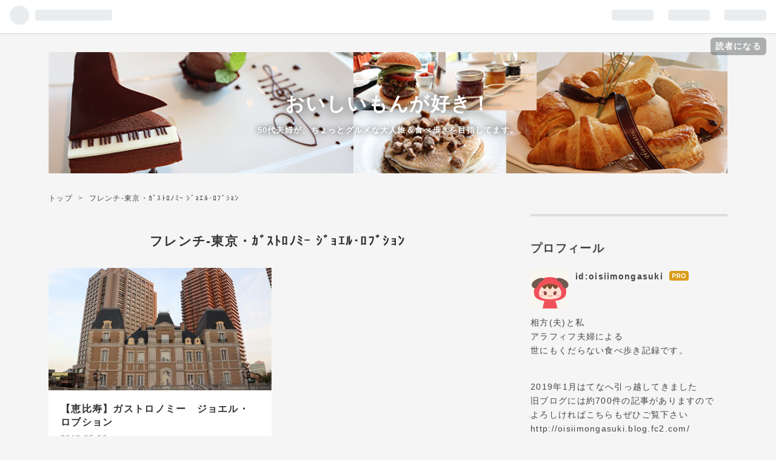

--- FILE ---
content_type: text/html; charset=utf-8
request_url: https://www.oisiimon.com/archive/category/%E3%83%95%E3%83%AC%E3%83%B3%E3%83%81-%E6%9D%B1%E4%BA%AC%E3%83%BB%EF%BD%B6%EF%BE%9E%EF%BD%BD%EF%BE%84%EF%BE%9B%EF%BE%89%EF%BE%90%EF%BD%B0%20%EF%BD%BC%EF%BE%9E%EF%BD%AE%EF%BD%B4%EF%BE%99%EF%BD%A5%EF%BE%9B%EF%BE%8C%EF%BE%9E%EF%BD%BC%EF%BD%AE%EF%BE%9D
body_size: 19877
content:
<!DOCTYPE html>
<html
  lang="ja"

data-admin-domain="//blog.hatena.ne.jp"
data-admin-origin="https://blog.hatena.ne.jp"
data-author="oisiimongasuki"
data-avail-langs="ja en"
data-blog="oisiimongasuki.hatenablog.com"
data-blog-host="oisiimongasuki.hatenablog.com"
data-blog-is-public="1"
data-blog-name="おいしいもんが好き！"
data-blog-owner="oisiimongasuki"
data-blog-show-ads=""
data-blog-show-sleeping-ads=""
data-blog-uri="https://www.oisiimon.com/"
data-blog-uuid="17391345971644197133"
data-blogs-uri-base="https://www.oisiimon.com"
data-brand="pro"
data-data-layer="{&quot;hatenablog&quot;:{&quot;admin&quot;:{},&quot;analytics&quot;:{&quot;brand_property_id&quot;:&quot;&quot;,&quot;measurement_id&quot;:&quot;&quot;,&quot;non_sampling_property_id&quot;:&quot;&quot;,&quot;property_id&quot;:&quot;UA-134200891-1&quot;,&quot;separated_property_id&quot;:&quot;UA-29716941-18&quot;},&quot;blog&quot;:{&quot;blog_id&quot;:&quot;17391345971644197133&quot;,&quot;content_seems_japanese&quot;:&quot;true&quot;,&quot;disable_ads&quot;:&quot;custom_domain&quot;,&quot;enable_ads&quot;:&quot;false&quot;,&quot;enable_keyword_link&quot;:&quot;true&quot;,&quot;entry_show_footer_related_entries&quot;:&quot;true&quot;,&quot;force_pc_view&quot;:&quot;true&quot;,&quot;is_public&quot;:&quot;true&quot;,&quot;is_responsive_view&quot;:&quot;true&quot;,&quot;is_sleeping&quot;:&quot;true&quot;,&quot;lang&quot;:&quot;ja&quot;,&quot;name&quot;:&quot;\u304a\u3044\u3057\u3044\u3082\u3093\u304c\u597d\u304d\uff01&quot;,&quot;owner_name&quot;:&quot;oisiimongasuki&quot;,&quot;uri&quot;:&quot;https://www.oisiimon.com/&quot;},&quot;brand&quot;:&quot;pro&quot;,&quot;page_id&quot;:&quot;archive&quot;,&quot;permalink_entry&quot;:null,&quot;pro&quot;:&quot;pro&quot;,&quot;router_type&quot;:&quot;blogs&quot;}}"
data-device="pc"
data-dont-recommend-pro="false"
data-global-domain="https://hatena.blog"
data-globalheader-color="b"
data-globalheader-type="pc"
data-has-touch-view="1"
data-help-url="https://help.hatenablog.com"
data-no-suggest-touch-view="1"
data-page="archive"
data-parts-domain="https://hatenablog-parts.com"
data-plus-available="1"
data-pro="true"
data-router-type="blogs"
data-sentry-dsn="https://03a33e4781a24cf2885099fed222b56d@sentry.io/1195218"
data-sentry-environment="production"
data-sentry-sample-rate="0.1"
data-static-domain="https://cdn.blog.st-hatena.com"
data-version="290ad662750024ea17472b9c1b7e66"



  itemscope
  itemtype="http://schema.org/Blog"


  data-initial-state="{}"

  >
  <head prefix="og: http://ogp.me/ns# fb: http://ogp.me/ns/fb#">

  

  
  <meta name="viewport" content="width=device-width, initial-scale=1.0" />


  


  

  <meta name="robots" content="max-image-preview:large" />


  <meta charset="utf-8"/>
  <meta http-equiv="X-UA-Compatible" content="IE=7; IE=9; IE=10; IE=11" />
  <title>フレンチ-東京・ｶﾞｽﾄﾛﾉﾐｰ ｼﾞｮｴﾙ･ﾛﾌﾞｼｮﾝ カテゴリーの記事一覧 - おいしいもんが好き！</title>

  
  <link rel="canonical" href="https://www.oisiimon.com/archive/category/%E3%83%95%E3%83%AC%E3%83%B3%E3%83%81-%E6%9D%B1%E4%BA%AC%E3%83%BB%EF%BD%B6%EF%BE%9E%EF%BD%BD%EF%BE%84%EF%BE%9B%EF%BE%89%EF%BE%90%EF%BD%B0%20%EF%BD%BC%EF%BE%9E%EF%BD%AE%EF%BD%B4%EF%BE%99%EF%BD%A5%EF%BE%9B%EF%BE%8C%EF%BE%9E%EF%BD%BC%EF%BD%AE%EF%BE%9D"/>



  

<meta itemprop="name" content="フレンチ-東京・ｶﾞｽﾄﾛﾉﾐｰ ｼﾞｮｴﾙ･ﾛﾌﾞｼｮﾝ カテゴリーの記事一覧 - おいしいもんが好き！"/>

  <meta itemprop="image" content="https://cdn.user.blog.st-hatena.com/default_entry_og_image/152773379/1601129450388594"/>


  <meta property="og:title" content="フレンチ-東京・ｶﾞｽﾄﾛﾉﾐｰ ｼﾞｮｴﾙ･ﾛﾌﾞｼｮﾝ カテゴリーの記事一覧 - おいしいもんが好き！"/>
<meta property="og:type" content="blog"/>
  <meta property="og:url" content="https://www.oisiimon.com/archive/category/%E3%83%95%E3%83%AC%E3%83%B3%E3%83%81-%E6%9D%B1%E4%BA%AC%E3%83%BB%EF%BD%B6%EF%BE%9E%EF%BD%BD%EF%BE%84%EF%BE%9B%EF%BE%89%EF%BE%90%EF%BD%B0%20%EF%BD%BC%EF%BE%9E%EF%BD%AE%EF%BD%B4%EF%BE%99%EF%BD%A5%EF%BE%9B%EF%BE%8C%EF%BE%9E%EF%BD%BC%EF%BD%AE%EF%BE%9D"/>

  
  
  
  <meta property="og:image" content="https://cdn.image.st-hatena.com/image/scale/168417f88df1ef9ef07f1804e9fa729497cc4afc/backend=imagemagick;enlarge=0;height=1000;version=1;width=1200/https%3A%2F%2Fcdn.user.blog.st-hatena.com%2Fdefault_entry_og_image%2F152773379%2F1601129450388594"/>

<meta property="og:image:alt" content="フレンチ-東京・ｶﾞｽﾄﾛﾉﾐｰ ｼﾞｮｴﾙ･ﾛﾌﾞｼｮﾝ カテゴリーの記事一覧 - おいしいもんが好き！"/>
  <meta property="og:description" content="50代夫婦が、ちょっとグルメな大人旅＆食べ歩きを目指してます。" />
<meta property="og:site_name" content="おいしいもんが好き！"/>

    <meta name="twitter:card" content="summary" />  <meta name="twitter:title" content="フレンチ-東京・ｶﾞｽﾄﾛﾉﾐｰ ｼﾞｮｴﾙ･ﾛﾌﾞｼｮﾝ カテゴリーの記事一覧 - おいしいもんが好き！" />  <meta name="twitter:description" content="50代夫婦が、ちょっとグルメな大人旅＆食べ歩きを目指してます。" />  <meta name="twitter:app:name:iphone" content="はてなブログアプリ" />
  <meta name="twitter:app:id:iphone" content="583299321" />
  <meta name="twitter:app:url:iphone" content="hatenablog:///open?uri=https%3A%2F%2Fwww.oisiimon.com%2Farchive%2Fcategory%2F%25E3%2583%2595%25E3%2583%25AC%25E3%2583%25B3%25E3%2583%2581-%25E6%259D%25B1%25E4%25BA%25AC%25E3%2583%25BB%25EF%25BD%25B6%25EF%25BE%259E%25EF%25BD%25BD%25EF%25BE%2584%25EF%25BE%259B%25EF%25BE%2589%25EF%25BE%2590%25EF%25BD%25B0%2520%25EF%25BD%25BC%25EF%25BE%259E%25EF%25BD%25AE%25EF%25BD%25B4%25EF%25BE%2599%25EF%25BD%25A5%25EF%25BE%259B%25EF%25BE%258C%25EF%25BE%259E%25EF%25BD%25BC%25EF%25BD%25AE%25EF%25BE%259D" />  <meta name="twitter:site" content="@tan_popo39" />
  
    <meta name="keywords" content="フレンチ-東京・ｶﾞｽﾄﾛﾉﾐｰ ｼﾞｮｴﾙ･ﾛﾌﾞｼｮﾝ" />


  
<script
  id="embed-gtm-data-layer-loader"
  data-data-layer-page-specific=""
>
(function() {
  function loadDataLayer(elem, attrName) {
    if (!elem) { return {}; }
    var json = elem.getAttribute(attrName);
    if (!json) { return {}; }
    return JSON.parse(json);
  }

  var globalVariables = loadDataLayer(
    document.documentElement,
    'data-data-layer'
  );
  var pageSpecificVariables = loadDataLayer(
    document.getElementById('embed-gtm-data-layer-loader'),
    'data-data-layer-page-specific'
  );

  var variables = [globalVariables, pageSpecificVariables];

  if (!window.dataLayer) {
    window.dataLayer = [];
  }

  for (var i = 0; i < variables.length; i++) {
    window.dataLayer.push(variables[i]);
  }
})();
</script>

<!-- Google Tag Manager -->
<script>(function(w,d,s,l,i){w[l]=w[l]||[];w[l].push({'gtm.start':
new Date().getTime(),event:'gtm.js'});var f=d.getElementsByTagName(s)[0],
j=d.createElement(s),dl=l!='dataLayer'?'&l='+l:'';j.async=true;j.src=
'https://www.googletagmanager.com/gtm.js?id='+i+dl;f.parentNode.insertBefore(j,f);
})(window,document,'script','dataLayer','GTM-P4CXTW');</script>
<!-- End Google Tag Manager -->
<!-- Google Tag Manager -->
<script>(function(w,d,s,l,i){w[l]=w[l]||[];w[l].push({'gtm.start':
new Date().getTime(),event:'gtm.js'});var f=d.getElementsByTagName(s)[0],
j=d.createElement(s),dl=l!='dataLayer'?'&l='+l:'';j.async=true;j.src=
'https://www.googletagmanager.com/gtm.js?id='+i+dl;f.parentNode.insertBefore(j,f);
})(window,document,'script','dataLayer','GTM-P5RMXKM');</script>
<!-- End Google Tag Manager -->










  <link rel="shortcut icon" href="https://www.oisiimon.com/icon/favicon">
<link rel="apple-touch-icon" href="https://www.oisiimon.com/icon/touch">
<link rel="icon" sizes="192x192" href="https://www.oisiimon.com/icon/link">

  

<link rel="alternate" type="application/atom+xml" title="Atom" href="https://www.oisiimon.com/feed/category/%E3%83%95%E3%83%AC%E3%83%B3%E3%83%81-%E6%9D%B1%E4%BA%AC%E3%83%BB%EF%BD%B6%EF%BE%9E%EF%BD%BD%EF%BE%84%EF%BE%9B%EF%BE%89%EF%BE%90%EF%BD%B0%20%EF%BD%BC%EF%BE%9E%EF%BD%AE%EF%BD%B4%EF%BE%99%EF%BD%A5%EF%BE%9B%EF%BE%8C%EF%BE%9E%EF%BD%BC%EF%BD%AE%EF%BE%9D"/>
<link rel="alternate" type="application/rss+xml" title="RSS2.0" href="https://www.oisiimon.com/rss/category/%E3%83%95%E3%83%AC%E3%83%B3%E3%83%81-%E6%9D%B1%E4%BA%AC%E3%83%BB%EF%BD%B6%EF%BE%9E%EF%BD%BD%EF%BE%84%EF%BE%9B%EF%BE%89%EF%BE%90%EF%BD%B0%20%EF%BD%BC%EF%BE%9E%EF%BD%AE%EF%BD%B4%EF%BE%99%EF%BD%A5%EF%BE%9B%EF%BE%8C%EF%BE%9E%EF%BD%BC%EF%BD%AE%EF%BE%9D"/>

  
  
  <link rel="author" href="http://www.hatena.ne.jp/oisiimongasuki/">


  

  
      <link rel="preload" href="https://cdn-ak.f.st-hatena.com/images/fotolife/o/oisiimongasuki/20190306/20190306233246.jpg" as="image"/>
      <link rel="preload" href="https://cdn-ak.f.st-hatena.com/images/fotolife/o/oisiimongasuki/20190114/20190114152221.png" as="image"/>
      <link rel="preload" href="https://cdn.image.st-hatena.com/image/scale/67015eb5673caede97b9914219bbd6ace8025bd7/backend=imagemagick;height=500;quality=80;version=1;width=500/https%3A%2F%2Flive.staticflickr.com%2F65535%2F46823627735_513286cc92_b.jpg" as="image"/>


  
    
<link rel="stylesheet" type="text/css" href="https://cdn.blog.st-hatena.com/css/blog.css?version=290ad662750024ea17472b9c1b7e66"/>

    
  <link rel="stylesheet" type="text/css" href="https://usercss.blog.st-hatena.com/blog_style/17391345971644197133/03676352b761c6d4fa431857e6f63e5d60bc0577"/>
  
  

  

  
<script> </script>

  
<style>
  div#google_afc_user,
  div.google-afc-user-container,
  div.google_afc_image,
  div.google_afc_blocklink {
      display: block !important;
  }
</style>


  

  

  <script type="text/javascript" language="javascript">
    var vc_pid = "886983653";
</script><script type="text/javascript" src="//aml.valuecommerce.com/vcdal.js" async></script>


  

</head>

  <body class="page-archive header-image-enable enable-top-editarea enable-bottom-editarea customized-background-image page-archive-category category-フレンチ-東京・ｶﾞｽﾄﾛﾉﾐｰ-ｼﾞｮｴﾙ･ﾛﾌﾞｼｮﾝ globalheader-ng-enabled">
    

<div id="globalheader-container"
  data-brand="hatenablog"
  
  >
  <iframe id="globalheader" height="37" frameborder="0" allowTransparency="true"></iframe>
</div>


  
  
  
    <nav class="
      blog-controlls
      
    ">
      <div class="blog-controlls-blog-icon">
        <a href="https://www.oisiimon.com/">
          <img src="https://cdn.image.st-hatena.com/image/square/32812b8ccdda59ae0bc0f097c6125e68fcf5131d/backend=imagemagick;height=128;version=1;width=128/https%3A%2F%2Fcdn.user.blog.st-hatena.com%2Fblog_custom_icon%2F152773379%2F1628919147378985" alt="おいしいもんが好き！"/>
        </a>
      </div>
      <div class="blog-controlls-title">
        <a href="https://www.oisiimon.com/">おいしいもんが好き！</a>
      </div>
      <a href="https://blog.hatena.ne.jp/oisiimongasuki/oisiimongasuki.hatenablog.com/subscribe?utm_campaign=subscribe_blog&amp;utm_medium=button&amp;utm_source=blogs_topright_button" class="blog-controlls-subscribe-btn test-blog-header-controlls-subscribe">
        読者になる
      </a>
    </nav>
  

  <div id="container">
    <div id="container-inner">
      <header id="blog-title" data-brand="hatenablog">
  <div id="blog-title-inner" style="background-image: url('https://cdn-ak.f.st-hatena.com/images/fotolife/o/oisiimongasuki/20190306/20190306233246.jpg'); background-position: center -45px;">
    <div id="blog-title-content">
      <h1 id="title"><a href="https://www.oisiimon.com/">おいしいもんが好き！</a></h1>
      
        <h2 id="blog-description">50代夫婦が、ちょっとグルメな大人旅＆食べ歩きを目指してます。</h2>
      
    </div>
  </div>
</header>

      
  <div id="top-editarea">
    <link type="text/css" rel="stylesheet" href="https://hatena.wackwack.net/v1.1/css/fulldisplay.min.css"/>
  </div>


      
          <div id="top-box">
    <div class="breadcrumb" data-test-id="breadcrumb">
      <div class="breadcrumb-inner">
        <a class="breadcrumb-link" href="https://www.oisiimon.com/"><span>トップ</span></a>          <span class="breadcrumb-gt">&gt;</span>          <span class="breadcrumb-child">            <span>フレンチ-東京・ｶﾞｽﾄﾛﾉﾐｰ ｼﾞｮｴﾙ･ﾛﾌﾞｼｮﾝ</span>          </span>      </div>
    </div>
  </div>
  <script type="application/ld+json" class="test-breadcrumb-json-ld">
    {"itemListElement":[{"item":{"name":"トップ","@id":"https://www.oisiimon.com/"},"position":1,"@type":"ListItem"}],"@context":"http://schema.org","@type":"BreadcrumbList"}
  </script>
      
      



<div id="content">
  <div id="content-inner">
    <div id="wrapper">
      <div id="main">
        <div id="main-inner">
          

          

  <header class="archive-header-category">
    <h2 class="archive-heading">フレンチ-東京・ｶﾞｽﾄﾛﾉﾐｰ ｼﾞｮｴﾙ･ﾛﾌﾞｼｮﾝ</h2>
  
  </header>



          

          

          
            <div class="archive-entries">
              
                
                  <section class="archive-entry test-archive-entry autopagerize_page_element" data-uuid="17680117127096870998">
<div class="archive-entry-header">
  <div class="date archive-date">
    <a href="https://www.oisiimon.com/archive/2019/05/06" rel="nofollow">
      <time datetime="2019-05-06" title="2019-05-06">
        <span class="date-year">2019</span><span class="hyphen">-</span><span class="date-month">05</span><span class="hyphen">-</span><span class="date-day">06</span>
      </time>
    </a>
  </div>

  <h1 class="entry-title">
    <a class="entry-title-link" href="https://www.oisiimon.com/entry/2019/05/06/194540">【恵比寿】ガストロノミー　ジョエル・ロブション</a>
    
    
  </h1>
</div>


  <div class="categories">
    
      <a href="https://www.oisiimon.com/archive/category/%E3%83%95%E3%83%AC%E3%83%B3%E3%83%81" class="archive-category-link category-フレンチ">フレンチ</a>
    
      <a href="https://www.oisiimon.com/archive/category/%E3%83%95%E3%83%AC%E3%83%B3%E3%83%81-%E6%9D%B1%E4%BA%AC%E3%83%BB%EF%BD%B6%EF%BE%9E%EF%BD%BD%EF%BE%84%EF%BE%9B%EF%BE%89%EF%BE%90%EF%BD%B0%20%EF%BD%BC%EF%BE%9E%EF%BD%AE%EF%BD%B4%EF%BE%99%EF%BD%A5%EF%BE%9B%EF%BE%8C%EF%BE%9E%EF%BD%BC%EF%BD%AE%EF%BE%9D" class="archive-category-link category-フレンチ-東京・ｶﾞｽﾄﾛﾉﾐｰ ｼﾞｮｴﾙ･ﾛﾌﾞｼｮﾝ">フレンチ-東京・ｶﾞｽﾄﾛﾉﾐｰ ｼﾞｮｴﾙ･ﾛﾌﾞｼｮﾝ</a>
    
      <a href="https://www.oisiimon.com/archive/category/%E3%83%9F%E3%82%B7%E3%83%A5%E3%83%A9%E3%83%B3%EF%BC%93%E3%81%A4%E6%98%9F" class="archive-category-link category-ミシュラン３つ星">ミシュラン３つ星</a>
    
      <a href="https://www.oisiimon.com/archive/category/%E4%BA%88%E7%B4%84%E5%9B%B0%E9%9B%A3%E5%BA%97" class="archive-category-link category-予約困難店">予約困難店</a>
    
  </div>


  <a href="https://www.oisiimon.com/entry/2019/05/06/194540" class="entry-thumb-link">
    <div class="entry-thumb" style="background-image: url('https://cdn.image.st-hatena.com/image/scale/67015eb5673caede97b9914219bbd6ace8025bd7/backend=imagemagick;height=500;quality=80;version=1;width=500/https%3A%2F%2Flive.staticflickr.com%2F65535%2F46823627735_513286cc92_b.jpg');">
    </div>
  </a>
<div class="archive-entry-body">
  <p class="entry-description">
    
      どーん！ フレンチの最高峰、ジョエル・ロブションへ１年ぶりの再訪です。 世界一のメートル・ド・テルのM氏が不在になってからは足が遠のいていましたが、 ４月から不定期復帰の吉報をいただいたので、再訪を楽しみにしていました。 相方「〇月〇日に予約し…
    
  </p>

  
    <div class="archive-entry-tags-wrapper">
  <div class="archive-entry-tags">  </div>
</div>

  

  <span class="social-buttons">
    
    
      <a href="https://b.hatena.ne.jp/entry/s/www.oisiimon.com/entry/2019/05/06/194540" class="bookmark-widget-counter">
        <img src="https://b.hatena.ne.jp/entry/image/https://www.oisiimon.com/entry/2019/05/06/194540" alt="はてなブックマーク - 【恵比寿】ガストロノミー　ジョエル・ロブション" />
      </a>
    

    <span
      class="star-container"
      data-hatena-star-container
      data-hatena-star-url="https://www.oisiimon.com/entry/2019/05/06/194540"
      data-hatena-star-title="【恵比寿】ガストロノミー　ジョエル・ロブション"
      data-hatena-star-variant="profile-icon"
      data-hatena-star-profile-url-template="https://blog.hatena.ne.jp/{username}/"
    ></span>
  </span>
</div>
</section>
              
            </div>

          
        </div>

        
      </div>
    </div>

    
<aside id="box2">
  
  <div id="box2-inner">
    
      

<div class="hatena-module hatena-module-profile">
  <div class="hatena-module-title">
    プロフィール
  </div>
  <div class="hatena-module-body">
    
    <a href="https://www.oisiimon.com/about" class="profile-icon-link">
      <img src="https://cdn.profile-image.st-hatena.com/users/oisiimongasuki/profile.png?1639482509"
      alt="id:oisiimongasuki" class="profile-icon" />
    </a>
    

    
    <span class="id">
      <a href="https://www.oisiimon.com/about" class="hatena-id-link"><span data-load-nickname="1" data-user-name="oisiimongasuki">id:oisiimongasuki</span></a>
      
  
  
    <a href="https://blog.hatena.ne.jp/-/pro?plus_via=blog_plus_badge&amp;utm_source=pro_badge&amp;utm_medium=referral&amp;utm_campaign=register_pro" title="はてなブログPro"><i class="badge-type-pro">はてなブログPro</i></a>
  


    </span>
    

    

    
    <div class="profile-description">
      <p></br><br />
相方(夫)と私<br />
アラフィフ夫婦による<br />
世にもくだらない食べ歩き記録です。</p><br />
<p>2019年1月はてなへ引っ越してきました<br />
旧ブログには約700件の記事がありますので<br />
よろしければこちらもぜひご覧下さい<br />
<a href="http://oisiimongasuki.blog.fc2.com/">http://oisiimongasuki.blog.fc2.com/</a></p><p>⇒<a href="https://www.oisiimon.com/entry/2018/12/24">PROFILE</a><br />
⇒お問い合わせは<a href="https://www.oisiimon.com/contact">コチラ</a></p><br />
<br />
<p><script src="https://apis.google.com/js/platform.js"></script></p><p><script src="https://apis.google.com/js/platform.js"></script></p><p><div class="g-ytsubscribe" data-channelid="UClYNLs9pOtJRIG0eOpf3kZg" data-layout="full" data-count="default"></div></p>

    </div>
    

    

    
      <div class="hatena-follow-button-box">
        <a href="https://twitter.com/tan_popo39" title="X（Twitter）アカウント" class="btn-twitter" data-lang="ja">
          <img src="https://cdn.blog.st-hatena.com/images/theme/plofile-socialize-x.svg?version=290ad662750024ea17472b9c1b7e66" alt="X">
          <span>
            @tan_popo39をフォロー
          </span>
        </a>
      </div>
    

    <div class="profile-about">
      <a href="https://www.oisiimon.com/about">このブログについて</a>
    </div>

  </div>
</div>

    
      

<div class="hatena-module hatena-module-archive" data-archive-type="default" data-archive-url="https://www.oisiimon.com/archive">
  <div class="hatena-module-title">
    <a href="https://www.oisiimon.com/archive">月別アーカイブ</a>
  </div>
  <div class="hatena-module-body">
    
      
        <ul class="hatena-urllist">
          
            <li class="archive-module-year archive-module-year-hidden" data-year="2022">
              <div class="archive-module-button">
                <span class="archive-module-hide-button">▼</span>
                <span class="archive-module-show-button">▶</span>
              </div>
              <a href="https://www.oisiimon.com/archive/2022" class="archive-module-year-title archive-module-year-2022">
                2022
              </a>
              <ul class="archive-module-months">
                
                  <li class="archive-module-month">
                    <a href="https://www.oisiimon.com/archive/2022/03" class="archive-module-month-title archive-module-month-2022-3">
                      2022 / 3
                    </a>
                  </li>
                
                  <li class="archive-module-month">
                    <a href="https://www.oisiimon.com/archive/2022/02" class="archive-module-month-title archive-module-month-2022-2">
                      2022 / 2
                    </a>
                  </li>
                
                  <li class="archive-module-month">
                    <a href="https://www.oisiimon.com/archive/2022/01" class="archive-module-month-title archive-module-month-2022-1">
                      2022 / 1
                    </a>
                  </li>
                
              </ul>
            </li>
          
            <li class="archive-module-year archive-module-year-hidden" data-year="2021">
              <div class="archive-module-button">
                <span class="archive-module-hide-button">▼</span>
                <span class="archive-module-show-button">▶</span>
              </div>
              <a href="https://www.oisiimon.com/archive/2021" class="archive-module-year-title archive-module-year-2021">
                2021
              </a>
              <ul class="archive-module-months">
                
                  <li class="archive-module-month">
                    <a href="https://www.oisiimon.com/archive/2021/12" class="archive-module-month-title archive-module-month-2021-12">
                      2021 / 12
                    </a>
                  </li>
                
                  <li class="archive-module-month">
                    <a href="https://www.oisiimon.com/archive/2021/11" class="archive-module-month-title archive-module-month-2021-11">
                      2021 / 11
                    </a>
                  </li>
                
                  <li class="archive-module-month">
                    <a href="https://www.oisiimon.com/archive/2021/08" class="archive-module-month-title archive-module-month-2021-8">
                      2021 / 8
                    </a>
                  </li>
                
                  <li class="archive-module-month">
                    <a href="https://www.oisiimon.com/archive/2021/07" class="archive-module-month-title archive-module-month-2021-7">
                      2021 / 7
                    </a>
                  </li>
                
                  <li class="archive-module-month">
                    <a href="https://www.oisiimon.com/archive/2021/06" class="archive-module-month-title archive-module-month-2021-6">
                      2021 / 6
                    </a>
                  </li>
                
                  <li class="archive-module-month">
                    <a href="https://www.oisiimon.com/archive/2021/05" class="archive-module-month-title archive-module-month-2021-5">
                      2021 / 5
                    </a>
                  </li>
                
                  <li class="archive-module-month">
                    <a href="https://www.oisiimon.com/archive/2021/04" class="archive-module-month-title archive-module-month-2021-4">
                      2021 / 4
                    </a>
                  </li>
                
                  <li class="archive-module-month">
                    <a href="https://www.oisiimon.com/archive/2021/03" class="archive-module-month-title archive-module-month-2021-3">
                      2021 / 3
                    </a>
                  </li>
                
                  <li class="archive-module-month">
                    <a href="https://www.oisiimon.com/archive/2021/02" class="archive-module-month-title archive-module-month-2021-2">
                      2021 / 2
                    </a>
                  </li>
                
                  <li class="archive-module-month">
                    <a href="https://www.oisiimon.com/archive/2021/01" class="archive-module-month-title archive-module-month-2021-1">
                      2021 / 1
                    </a>
                  </li>
                
              </ul>
            </li>
          
            <li class="archive-module-year archive-module-year-hidden" data-year="2020">
              <div class="archive-module-button">
                <span class="archive-module-hide-button">▼</span>
                <span class="archive-module-show-button">▶</span>
              </div>
              <a href="https://www.oisiimon.com/archive/2020" class="archive-module-year-title archive-module-year-2020">
                2020
              </a>
              <ul class="archive-module-months">
                
                  <li class="archive-module-month">
                    <a href="https://www.oisiimon.com/archive/2020/12" class="archive-module-month-title archive-module-month-2020-12">
                      2020 / 12
                    </a>
                  </li>
                
                  <li class="archive-module-month">
                    <a href="https://www.oisiimon.com/archive/2020/11" class="archive-module-month-title archive-module-month-2020-11">
                      2020 / 11
                    </a>
                  </li>
                
                  <li class="archive-module-month">
                    <a href="https://www.oisiimon.com/archive/2020/10" class="archive-module-month-title archive-module-month-2020-10">
                      2020 / 10
                    </a>
                  </li>
                
                  <li class="archive-module-month">
                    <a href="https://www.oisiimon.com/archive/2020/09" class="archive-module-month-title archive-module-month-2020-9">
                      2020 / 9
                    </a>
                  </li>
                
                  <li class="archive-module-month">
                    <a href="https://www.oisiimon.com/archive/2020/08" class="archive-module-month-title archive-module-month-2020-8">
                      2020 / 8
                    </a>
                  </li>
                
                  <li class="archive-module-month">
                    <a href="https://www.oisiimon.com/archive/2020/07" class="archive-module-month-title archive-module-month-2020-7">
                      2020 / 7
                    </a>
                  </li>
                
                  <li class="archive-module-month">
                    <a href="https://www.oisiimon.com/archive/2020/06" class="archive-module-month-title archive-module-month-2020-6">
                      2020 / 6
                    </a>
                  </li>
                
                  <li class="archive-module-month">
                    <a href="https://www.oisiimon.com/archive/2020/04" class="archive-module-month-title archive-module-month-2020-4">
                      2020 / 4
                    </a>
                  </li>
                
                  <li class="archive-module-month">
                    <a href="https://www.oisiimon.com/archive/2020/03" class="archive-module-month-title archive-module-month-2020-3">
                      2020 / 3
                    </a>
                  </li>
                
                  <li class="archive-module-month">
                    <a href="https://www.oisiimon.com/archive/2020/02" class="archive-module-month-title archive-module-month-2020-2">
                      2020 / 2
                    </a>
                  </li>
                
                  <li class="archive-module-month">
                    <a href="https://www.oisiimon.com/archive/2020/01" class="archive-module-month-title archive-module-month-2020-1">
                      2020 / 1
                    </a>
                  </li>
                
              </ul>
            </li>
          
            <li class="archive-module-year archive-module-year-hidden" data-year="2019">
              <div class="archive-module-button">
                <span class="archive-module-hide-button">▼</span>
                <span class="archive-module-show-button">▶</span>
              </div>
              <a href="https://www.oisiimon.com/archive/2019" class="archive-module-year-title archive-module-year-2019">
                2019
              </a>
              <ul class="archive-module-months">
                
                  <li class="archive-module-month">
                    <a href="https://www.oisiimon.com/archive/2019/12" class="archive-module-month-title archive-module-month-2019-12">
                      2019 / 12
                    </a>
                  </li>
                
                  <li class="archive-module-month">
                    <a href="https://www.oisiimon.com/archive/2019/11" class="archive-module-month-title archive-module-month-2019-11">
                      2019 / 11
                    </a>
                  </li>
                
                  <li class="archive-module-month">
                    <a href="https://www.oisiimon.com/archive/2019/10" class="archive-module-month-title archive-module-month-2019-10">
                      2019 / 10
                    </a>
                  </li>
                
                  <li class="archive-module-month">
                    <a href="https://www.oisiimon.com/archive/2019/09" class="archive-module-month-title archive-module-month-2019-9">
                      2019 / 9
                    </a>
                  </li>
                
                  <li class="archive-module-month">
                    <a href="https://www.oisiimon.com/archive/2019/08" class="archive-module-month-title archive-module-month-2019-8">
                      2019 / 8
                    </a>
                  </li>
                
                  <li class="archive-module-month">
                    <a href="https://www.oisiimon.com/archive/2019/07" class="archive-module-month-title archive-module-month-2019-7">
                      2019 / 7
                    </a>
                  </li>
                
                  <li class="archive-module-month">
                    <a href="https://www.oisiimon.com/archive/2019/06" class="archive-module-month-title archive-module-month-2019-6">
                      2019 / 6
                    </a>
                  </li>
                
                  <li class="archive-module-month">
                    <a href="https://www.oisiimon.com/archive/2019/05" class="archive-module-month-title archive-module-month-2019-5">
                      2019 / 5
                    </a>
                  </li>
                
                  <li class="archive-module-month">
                    <a href="https://www.oisiimon.com/archive/2019/04" class="archive-module-month-title archive-module-month-2019-4">
                      2019 / 4
                    </a>
                  </li>
                
                  <li class="archive-module-month">
                    <a href="https://www.oisiimon.com/archive/2019/03" class="archive-module-month-title archive-module-month-2019-3">
                      2019 / 3
                    </a>
                  </li>
                
                  <li class="archive-module-month">
                    <a href="https://www.oisiimon.com/archive/2019/02" class="archive-module-month-title archive-module-month-2019-2">
                      2019 / 2
                    </a>
                  </li>
                
                  <li class="archive-module-month">
                    <a href="https://www.oisiimon.com/archive/2019/01" class="archive-module-month-title archive-module-month-2019-1">
                      2019 / 1
                    </a>
                  </li>
                
              </ul>
            </li>
          
            <li class="archive-module-year archive-module-year-hidden" data-year="2018">
              <div class="archive-module-button">
                <span class="archive-module-hide-button">▼</span>
                <span class="archive-module-show-button">▶</span>
              </div>
              <a href="https://www.oisiimon.com/archive/2018" class="archive-module-year-title archive-module-year-2018">
                2018
              </a>
              <ul class="archive-module-months">
                
                  <li class="archive-module-month">
                    <a href="https://www.oisiimon.com/archive/2018/12" class="archive-module-month-title archive-module-month-2018-12">
                      2018 / 12
                    </a>
                  </li>
                
              </ul>
            </li>
          
        </ul>
      
    
  </div>
</div>

    
      

<div class="hatena-module hatena-module-category">
  <div class="hatena-module-title">
    カテゴリー
  </div>
  <div class="hatena-module-body">
    <ul class="hatena-urllist">
      
        <li>
          <a href="https://www.oisiimon.com/archive/category/%E3%83%9F%E3%82%B7%E3%83%A5%E3%83%A9%E3%83%B3%EF%BC%93%E3%81%A4%E6%98%9F" class="category-ミシュラン３つ星">
            ミシュラン３つ星 (5)
          </a>
        </li>
      
        <li>
          <a href="https://www.oisiimon.com/archive/category/%E3%83%9F%E3%82%B7%E3%83%A5%E3%83%A9%E3%83%B3%EF%BC%92%E3%81%A4%E6%98%9F" class="category-ミシュラン２つ星">
            ミシュラン２つ星 (16)
          </a>
        </li>
      
        <li>
          <a href="https://www.oisiimon.com/archive/category/%E3%83%9F%E3%82%B7%E3%83%A5%E3%83%A9%E3%83%B3%EF%BC%91%E3%81%A4%E6%98%9F" class="category-ミシュラン１つ星">
            ミシュラン１つ星 (19)
          </a>
        </li>
      
        <li>
          <a href="https://www.oisiimon.com/archive/category/%E3%83%AB%E3%83%AC%E3%83%BB%E3%82%A8%E3%83%BB%E3%82%B7%E3%83%A3%E3%83%88%E3%83%BC" class="category-ルレ・エ・シャトー">
            ルレ・エ・シャトー (11)
          </a>
        </li>
      
        <li>
          <a href="https://www.oisiimon.com/archive/category/%E4%BA%88%E7%B4%84%E5%9B%B0%E9%9B%A3%E5%BA%97" class="category-予約困難店">
            予約困難店 (32)
          </a>
        </li>
      
        <li>
          <a href="https://www.oisiimon.com/archive/category/%E3%83%95%E3%83%AC%E3%83%B3%E3%83%81" class="category-フレンチ">
            フレンチ (29)
          </a>
        </li>
      
        <li>
          <a href="https://www.oisiimon.com/archive/category/%E3%83%95%E3%83%AC%E3%83%B3%E3%83%81-%E6%9D%B1%E4%BA%AC%E3%83%BB%EF%BD%B6%EF%BE%9E%EF%BD%BD%EF%BE%84%EF%BE%9B%EF%BE%89%EF%BE%90%EF%BD%B0%20%EF%BD%BC%EF%BE%9E%EF%BD%AE%EF%BD%B4%EF%BE%99%EF%BD%A5%EF%BE%9B%EF%BE%8C%EF%BE%9E%EF%BD%BC%EF%BD%AE%EF%BE%9D" class="category-フレンチ-東京・ｶﾞｽﾄﾛﾉﾐｰ-ｼﾞｮｴﾙ･ﾛﾌﾞｼｮﾝ">
            フレンチ-東京・ｶﾞｽﾄﾛﾉﾐｰ ｼﾞｮｴﾙ･ﾛﾌﾞｼｮﾝ (1)
          </a>
        </li>
      
        <li>
          <a href="https://www.oisiimon.com/archive/category/%E3%83%95%E3%83%AC%E3%83%B3%E3%83%81-%E6%9D%B1%E4%BA%AC%E3%83%BB%EF%BE%97%EF%BD%A5%EF%BE%80%EF%BD%B0%EF%BE%8C%EF%BE%9E%EF%BE%99%20%EF%BE%84%EF%BE%9E%EF%BD%A9%20%EF%BD%BC%EF%BE%9E%EF%BD%AE%EF%BD%B4%EF%BE%99%EF%BD%A5%EF%BE%9B%EF%BE%8C%EF%BE%9E%EF%BD%BC%EF%BD%AE%EF%BE%9D" class="category-フレンチ-東京・ﾗ･ﾀｰﾌﾞﾙ-ﾄﾞｩ-ｼﾞｮｴﾙ･ﾛﾌﾞｼｮﾝ">
            フレンチ-東京・ﾗ･ﾀｰﾌﾞﾙ ﾄﾞｩ ｼﾞｮｴﾙ･ﾛﾌﾞｼｮﾝ (2)
          </a>
        </li>
      
        <li>
          <a href="https://www.oisiimon.com/archive/category/%E3%83%95%E3%83%AC%E3%83%B3%E3%83%81-%E6%9D%B1%E4%BA%AC%E3%83%BB%E3%83%8A%E3%83%99%E3%83%8E%E3%82%A4%E3%82%BA%E3%83%A0" class="category-フレンチ-東京・ナベノイズム">
            フレンチ-東京・ナベノイズム (3)
          </a>
        </li>
      
        <li>
          <a href="https://www.oisiimon.com/archive/category/%E3%83%95%E3%83%AC%E3%83%B3%E3%83%81-%E6%9D%B1%E4%BA%AC%E3%83%BB%E3%83%AC%E3%83%95%E3%82%A7%E3%83%AB%E3%83%B4%E3%82%A7%E3%82%BD%E3%83%B3%E3%82%B9" class="category-フレンチ-東京・レフェルヴェソンス">
            フレンチ-東京・レフェルヴェソンス (2)
          </a>
        </li>
      
        <li>
          <a href="https://www.oisiimon.com/archive/category/%E3%83%95%E3%83%AC%E3%83%B3%E3%83%81-%E6%9D%B1%E4%BA%AC%E3%83%BB%E9%9D%92%E5%B1%B1%E3%83%96%E3%82%B7%E3%83%A7%E3%83%B3%20%E3%82%A2%E3%83%9F%E3%83%A5%E3%82%BC" class="category-フレンチ-東京・青山ブション-アミュゼ">
            フレンチ-東京・青山ブション アミュゼ (1)
          </a>
        </li>
      
        <li>
          <a href="https://www.oisiimon.com/archive/category/%E3%83%95%E3%83%AC%E3%83%B3%E3%83%81-%E6%9D%B1%E4%BA%AC%E3%83%BB%EF%BE%9A%EF%BD%A5%EF%BD%BA%EF%BE%8A%EF%BE%9F%EF%BE%9D%EF%BD%A5%EF%BE%84%EF%BE%9E%EF%BE%90%EF%BE%86%EF%BD%B8%EF%BD%A5%EF%BE%8C%EF%BE%9E%EF%BD%BC%EF%BD%AA" class="category-フレンチ-東京・ﾚ･ｺﾊﾟﾝ･ﾄﾞﾐﾆｸ･ﾌﾞｼｪ">
            フレンチ-東京・ﾚ･ｺﾊﾟﾝ･ﾄﾞﾐﾆｸ･ﾌﾞｼｪ (2)
          </a>
        </li>
      
        <li>
          <a href="https://www.oisiimon.com/archive/category/%E3%83%95%E3%83%AC%E3%83%B3%E3%83%81-%E6%9D%B1%E4%BA%AC%E3%83%BB%E3%83%A9%E3%83%BB%E3%83%9C%E3%83%B3%E3%83%8C%E3%82%BF%E3%83%BC%E3%83%96%E3%83%AB" class="category-フレンチ-東京・ラ・ボンヌターブル">
            フレンチ-東京・ラ・ボンヌターブル (3)
          </a>
        </li>
      
        <li>
          <a href="https://www.oisiimon.com/archive/category/%E3%83%95%E3%83%AC%E3%83%B3%E3%83%81-%E6%9D%B1%E4%BA%AC%E3%83%BB%E3%82%A2%E3%82%B5%E3%83%92%E3%83%8A%20%E3%82%AC%E3%82%B9%E3%83%88%E3%83%AD%E3%83%8E%E3%83%BC%E3%83%A0" class="category-フレンチ-東京・アサヒナ-ガストロノーム">
            フレンチ-東京・アサヒナ ガストロノーム (2)
          </a>
        </li>
      
        <li>
          <a href="https://www.oisiimon.com/archive/category/%E3%83%95%E3%83%AC%E3%83%B3%E3%83%81-%20%E6%9D%B1%E4%BA%AC%E3%83%BB%E3%82%A8%E3%82%B9%E3%82%AD%E3%82%B9" class="category-フレンチ--東京・エスキス">
            フレンチ- 東京・エスキス (1)
          </a>
        </li>
      
        <li>
          <a href="https://www.oisiimon.com/archive/category/%E3%83%95%E3%83%AC%E3%83%B3%E3%83%81-%E6%9D%B1%E4%BA%AC%E3%83%BB%E3%83%A9%E3%83%81%E3%83%A5%E3%83%AC" class="category-フレンチ-東京・ラチュレ">
            フレンチ-東京・ラチュレ (1)
          </a>
        </li>
      
        <li>
          <a href="https://www.oisiimon.com/archive/category/%E3%83%95%E3%83%AC%E3%83%B3%E3%83%81-%E6%9D%B1%E4%BA%AC%E3%83%BB%E3%82%AF%E3%83%A9%E3%83%95%E3%82%BF%E3%83%AB" class="category-フレンチ-東京・クラフタル">
            フレンチ-東京・クラフタル (1)
          </a>
        </li>
      
        <li>
          <a href="https://www.oisiimon.com/archive/category/%E3%83%95%E3%83%AC%E3%83%B3%E3%83%81-%E6%9D%B1%E4%BA%AC%E3%83%BB%E4%B8%89%E8%BB%92%E8%8C%B6%E5%B1%8B%E4%B8%80%E4%B8%81%E7%9B%AE%E9%A3%9F%E5%A0%82" class="category-フレンチ-東京・三軒茶屋一丁目食堂">
            フレンチ-東京・三軒茶屋一丁目食堂 (4)
          </a>
        </li>
      
        <li>
          <a href="https://www.oisiimon.com/archive/category/%E3%83%95%E3%83%AC%E3%83%B3%E3%83%81-%E6%9D%B1%E4%BA%AC%E3%83%BB%E3%83%AC%E3%82%B9%E3%83%88%E3%83%A9%E3%83%B3%20%E3%83%A9%E3%83%AA%E3%82%A5%E3%83%BC%E3%83%A0" class="category-フレンチ-東京・レストラン-ラリゥーム">
            フレンチ-東京・レストラン ラリゥーム (1)
          </a>
        </li>
      
        <li>
          <a href="https://www.oisiimon.com/archive/category/%E3%83%95%E3%83%AC%E3%83%B3%E3%83%81-%E6%9D%B1%E4%BA%AC%E3%83%BB%E3%83%93%E3%82%B9%E3%83%88%E3%83%AD%20%E3%82%AF%E3%83%97%E3%83%AC" class="category-フレンチ-東京・ビストロ-クプレ">
            フレンチ-東京・ビストロ クプレ (1)
          </a>
        </li>
      
        <li>
          <a href="https://www.oisiimon.com/archive/category/%E3%83%95%E3%83%AC%E3%83%B3%E3%83%81-%20%E6%9D%B1%E4%BA%AC%E3%83%BB%E3%83%93%E3%82%B9%E3%83%88%E3%83%AD%E3%82%B0%E3%83%AB%E3%83%88%E3%83%B3" class="category-フレンチ--東京・ビストログルトン">
            フレンチ- 東京・ビストログルトン (1)
          </a>
        </li>
      
        <li>
          <a href="https://www.oisiimon.com/archive/category/%E3%83%95%E3%83%AC%E3%83%B3%E3%83%81-%E6%9D%B1%E4%BA%AC%E3%83%BB%E3%82%AB%E3%83%B3%E3%83%86%E3%82%B5%E3%83%B3%E3%82%B9" class="category-フレンチ-東京・カンテサンス">
            フレンチ-東京・カンテサンス (1)
          </a>
        </li>
      
        <li>
          <a href="https://www.oisiimon.com/archive/category/%E3%83%95%E3%83%AC%E3%83%B3%E3%83%81-%E6%9D%B1%E4%BA%AC%E3%83%BB%E3%83%AA%E3%83%A5%E3%83%BC%E3%82%BA" class="category-フレンチ-東京・リューズ">
            フレンチ-東京・リューズ (1)
          </a>
        </li>
      
        <li>
          <a href="https://www.oisiimon.com/archive/category/%E3%83%95%E3%83%AC%E3%83%B3%E3%83%81-%E6%9D%B1%E4%BA%AC%E3%83%BB%E3%83%95%E3%83%AD%E3%83%AA%E3%83%AC%E3%83%BC%E3%82%B8%E3%83%A5" class="category-フレンチ-東京・フロリレージュ">
            フレンチ-東京・フロリレージュ (1)
          </a>
        </li>
      
        <li>
          <a href="https://www.oisiimon.com/archive/category/%E3%83%95%E3%83%AC%E3%83%B3%E3%83%81-%E6%9D%B1%E4%BA%AC%E3%83%BB%E3%82%A8%E3%82%B9%E3%83%86%E3%83%BC%E3%83%AB" class="category-フレンチ-東京・エステール">
            フレンチ-東京・エステール (1)
          </a>
        </li>
      
        <li>
          <a href="https://www.oisiimon.com/archive/category/%E3%83%95%E3%83%AC%E3%83%B3%E3%83%81-%E7%9F%B3%E5%B7%9D%E3%83%BB%E3%83%AC%E3%83%BB%E3%83%88%E3%83%8D%E3%83%AB" class="category-フレンチ-石川・レ・トネル">
            フレンチ-石川・レ・トネル (1)
          </a>
        </li>
      
        <li>
          <a href="https://www.oisiimon.com/archive/category/%E3%82%A4%E3%82%BF%E3%83%AA%E3%82%A2%E3%83%B3" class="category-イタリアン">
            イタリアン (11)
          </a>
        </li>
      
        <li>
          <a href="https://www.oisiimon.com/archive/category/%E3%82%A4%E3%82%BF%E3%83%AA%E3%82%A2%E3%83%B3-%E5%8C%97%E6%B5%B7%E9%81%93%E3%83%BB%E4%BD%99%E5%B8%82SAGRA" class="category-イタリアン-北海道・余市SAGRA">
            イタリアン-北海道・余市SAGRA (1)
          </a>
        </li>
      
        <li>
          <a href="https://www.oisiimon.com/archive/category/%E3%82%A4%E3%82%BF%E3%83%AA%E3%82%A2%E3%83%B3-%E6%9D%B1%E4%BA%AC%E3%83%BB%E3%82%A6%E3%83%8B%E5%B0%82%E9%96%80%E5%BA%97%E3%82%A6%E3%83%8B%E3%82%B3%E3%82%B3" class="category-イタリアン-東京・ウニ専門店ウニココ">
            イタリアン-東京・ウニ専門店ウニココ (1)
          </a>
        </li>
      
        <li>
          <a href="https://www.oisiimon.com/archive/category/%E3%82%A4%E3%82%BF%E3%83%AA%E3%82%A2%E3%83%B3-%E6%9D%B1%E4%BA%AC%E3%83%BB%E3%83%97%E3%83%AA%E3%83%9F%20%E3%83%90%E3%83%81" class="category-イタリアン-東京・プリミ-バチ">
            イタリアン-東京・プリミ バチ (1)
          </a>
        </li>
      
        <li>
          <a href="https://www.oisiimon.com/archive/category/%E3%82%A4%E3%82%BF%E3%83%AA%E3%82%A2%E3%83%B3-%20%E6%9D%B1%E4%BA%AC%E3%83%BB%E3%83%AA%E3%82%B9%E3%83%88%E3%83%A9%E3%83%B3%E3%83%86%20misola" class="category-イタリアン--東京・リストランテ-misola">
            イタリアン- 東京・リストランテ misola (1)
          </a>
        </li>
      
        <li>
          <a href="https://www.oisiimon.com/archive/category/%E3%82%A4%E3%82%BF%E3%83%AA%E3%82%A2%E3%83%B3-%E6%9D%B1%E4%BA%AC%E3%83%BB%E3%82%B5%E3%83%B4%E3%82%A1%E3%83%86%E3%82%A3%E3%83%BC%E3%83%8B%E3%83%BB%E3%83%87%E3%82%A3%E3%83%BB%E3%83%95%E3%82%A3%E3%83%AC%E3%83%B3%E3%83%81%E3%82%A7" class="category-イタリアン-東京・サヴァティーニ・ディ・フィレンチェ">
            イタリアン-東京・サヴァティーニ・ディ・フィレンチェ (1)
          </a>
        </li>
      
        <li>
          <a href="https://www.oisiimon.com/archive/category/%E3%82%A4%E3%82%BF%E3%83%AA%E3%82%A2%E3%83%B3-%E6%9D%B1%E4%BA%AC%E3%83%BB%E3%83%96%E3%83%AB%E3%82%AC%E3%83%AA" class="category-イタリアン-東京・ブルガリ">
            イタリアン-東京・ブルガリ (1)
          </a>
        </li>
      
        <li>
          <a href="https://www.oisiimon.com/archive/category/%E3%82%A4%E3%82%BF%E3%83%AA%E3%82%A2%E3%83%B3-%E6%9D%B1%E4%BA%AC%E3%83%BBTACUBO" class="category-イタリアン-東京・TACUBO">
            イタリアン-東京・TACUBO (1)
          </a>
        </li>
      
        <li>
          <a href="https://www.oisiimon.com/archive/category/%E3%82%A4%E3%82%BF%E3%83%AA%E3%82%A2%E3%83%B3-%E6%9D%B1%E4%BA%AC%E3%83%BB%E3%83%89%E3%83%B3%E3%83%BB%E3%83%96%E3%83%A9%E3%83%9C%E3%83%BC" class="category-イタリアン-東京・ドン・ブラボー">
            イタリアン-東京・ドン・ブラボー (1)
          </a>
        </li>
      
        <li>
          <a href="https://www.oisiimon.com/archive/category/%E3%82%A4%E3%82%BF%E3%83%AA%E3%82%A2%E3%83%B3-%E5%8D%83%E8%91%89%E3%83%BB%E3%82%A6%E3%82%B7%E3%83%9E%E3%83%AB" class="category-イタリアン-千葉・ウシマル">
            イタリアン-千葉・ウシマル (2)
          </a>
        </li>
      
        <li>
          <a href="https://www.oisiimon.com/archive/category/%E3%82%A4%E3%82%BF%E3%83%AA%E3%82%A2%E3%83%B3-%E4%BA%AC%E9%83%BD%E3%83%BB%E3%82%B9%E3%82%B3%E3%83%AB%E3%83%94%E3%82%AA%E3%83%BC%E3%83%8D%E5%90%89%E5%8F%B3" class="category-イタリアン-京都・スコルピオーネ吉右">
            イタリアン-京都・スコルピオーネ吉右 (1)
          </a>
        </li>
      
        <li>
          <a href="https://www.oisiimon.com/archive/category/%E5%92%8C%E9%A3%9F" class="category-和食">
            和食 (47)
          </a>
        </li>
      
        <li>
          <a href="https://www.oisiimon.com/archive/category/%E5%92%8C%E9%A3%9F-%E6%9D%B1%E4%BA%AC%E3%83%BB%E9%A6%AC%E8%82%89%E6%96%99%E7%90%86%20%E4%BB%B2%E5%B7%B3%E5%B1%8B%20%E9%8A%80%E5%BA%A7%E5%BA%97" class="category-和食-東京・馬肉料理-仲巳屋-銀座店">
            和食-東京・馬肉料理 仲巳屋 銀座店 (1)
          </a>
        </li>
      
        <li>
          <a href="https://www.oisiimon.com/archive/category/%E5%92%8C%E9%A3%9F-%E6%9D%B1%E4%BA%AC%E3%83%BBMolecuL" class="category-和食-東京・MolecuL">
            和食-東京・MolecuL (1)
          </a>
        </li>
      
        <li>
          <a href="https://www.oisiimon.com/archive/category/%E5%92%8C%E9%A3%9F-%E6%9D%B1%E4%BA%AC%E3%83%BB%E3%81%86%E3%81%8B%E3%81%84%E9%B3%A5%E5%B1%B1" class="category-和食-東京・うかい鳥山">
            和食-東京・うかい鳥山 (2)
          </a>
        </li>
      
        <li>
          <a href="https://www.oisiimon.com/archive/category/%E5%92%8C%E9%A3%9F-%E6%9D%B1%E4%BA%AC%E3%83%BB%E3%81%A8%E3%82%93%E3%81%8B%E3%81%A4%E6%88%90%E8%94%B5" class="category-和食-東京・とんかつ成蔵">
            和食-東京・とんかつ成蔵 (2)
          </a>
        </li>
      
        <li>
          <a href="https://www.oisiimon.com/archive/category/%E5%92%8C%E9%A3%9F-%E6%9D%B1%E4%BA%AC%E3%83%BB%E3%81%8A%E5%BA%A7%E6%95%B7%E5%A4%A9%E5%A9%A6%E7%BE%85%20%E5%A4%A9%E6%94%BF" class="category-和食-東京・お座敷天婦羅-天政">
            和食-東京・お座敷天婦羅 天政 (1)
          </a>
        </li>
      
        <li>
          <a href="https://www.oisiimon.com/archive/category/%E5%92%8C%E9%A3%9F-%E6%9D%B1%E4%BA%AC%E3%83%BB%E7%84%BC%E9%B3%A5%E3%81%8A%E3%81%BF%E4%B9%83" class="category-和食-東京・焼鳥おみ乃">
            和食-東京・焼鳥おみ乃 (4)
          </a>
        </li>
      
        <li>
          <a href="https://www.oisiimon.com/archive/category/%E5%92%8C%E9%A3%9F-%E6%9D%B1%E4%BA%AC%E3%83%BB%E5%9C%9F%E5%AE%B6" class="category-和食-東京・土家">
            和食-東京・土家 (1)
          </a>
        </li>
      
        <li>
          <a href="https://www.oisiimon.com/archive/category/%E5%92%8C%E9%A3%9F-%E5%8C%97%E6%B5%B7%E9%81%93%E3%83%BB%E3%81%82%E3%82%89%E6%9C%A8" class="category-和食-北海道・あら木">
            和食-北海道・あら木 (1)
          </a>
        </li>
      
        <li>
          <a href="https://www.oisiimon.com/archive/category/%E5%92%8C%E9%A3%9F-%E5%AE%AE%E5%9F%8E%E3%83%BB%E7%89%9B%E3%81%9F%E3%82%93%E3%81%AE%E4%B8%80%E4%BB%99" class="category-和食-宮城・牛たんの一仙">
            和食-宮城・牛たんの一仙 (1)
          </a>
        </li>
      
        <li>
          <a href="https://www.oisiimon.com/archive/category/%E5%92%8C%E9%A3%9F-%E7%A6%8F%E5%B3%B6%E3%83%BB%E5%AF%BF%E5%8F%B8%E5%89%B2%E7%83%B9%20%E9%AD%9A%E7%B4%8B" class="category-和食-福島・寿司割烹-魚紋">
            和食-福島・寿司割烹 魚紋 (2)
          </a>
        </li>
      
        <li>
          <a href="https://www.oisiimon.com/archive/category/%E5%92%8C%E9%A3%9F-%E6%96%B0%E6%BD%9F%E3%83%BB%E6%AC%85%E8%8B%91" class="category-和食-新潟・欅苑">
            和食-新潟・欅苑 (1)
          </a>
        </li>
      
        <li>
          <a href="https://www.oisiimon.com/archive/category/%E5%92%8C%E9%A3%9F-%E7%9F%B3%E5%B7%9D%E3%83%BB%E7%AB%B9%E5%8D%83%E4%BB%A3" class="category-和食-石川・竹千代">
            和食-石川・竹千代 (1)
          </a>
        </li>
      
        <li>
          <a href="https://www.oisiimon.com/archive/category/%E5%92%8C%E9%A3%9F-%E7%9F%B3%E5%B7%9D%E3%83%BB%E5%B1%B1%E4%B9%83%E5%B0%BE" class="category-和食-石川・山乃尾">
            和食-石川・山乃尾 (1)
          </a>
        </li>
      
        <li>
          <a href="https://www.oisiimon.com/archive/category/%E5%92%8C%E9%A3%9F-%E7%9F%B3%E5%B7%9D%E3%83%BB%E9%AE%A8%E6%9C%A8%E5%A0%B4%E8%B0%B7" class="category-和食-石川・鮨木場谷">
            和食-石川・鮨木場谷 (1)
          </a>
        </li>
      
        <li>
          <a href="https://www.oisiimon.com/archive/category/%E5%92%8C%E9%A3%9F-%E7%9F%B3%E5%B7%9D%E3%83%BB%E8%95%8E%E5%91%B3%20%E6%AB%82" class="category-和食-石川・蕎味-櫂">
            和食-石川・蕎味 櫂 (2)
          </a>
        </li>
      
        <li>
          <a href="https://www.oisiimon.com/archive/category/%E5%92%8C%E9%A3%9F-%E7%A6%8F%E4%BA%95%E3%83%BB%E8%B6%8A%E5%89%8D%20%E8%9F%B9%E3%81%AE%E5%9D%8A" class="category-和食-福井・越前-蟹の坊">
            和食-福井・越前 蟹の坊 (1)
          </a>
        </li>
      
        <li>
          <a href="https://www.oisiimon.com/archive/category/%E5%92%8C%E9%A3%9F-%E8%8C%A8%E5%9F%8E%E3%83%BB%E5%91%B3%E3%81%94%E3%82%88%E3%81%BF%E5%AE%AE%E7%94%B0" class="category-和食-茨城・味ごよみ宮田">
            和食-茨城・味ごよみ宮田 (1)
          </a>
        </li>
      
        <li>
          <a href="https://www.oisiimon.com/archive/category/%E5%92%8C%E9%A3%9F-%E5%B1%B1%E6%A2%A8%E3%83%BB%E3%81%BB%E3%81%86%E3%81%A8%E3%81%86%E8%94%B5%20%E6%AD%A9%E6%88%90" class="category-和食-山梨・ほうとう蔵-歩成">
            和食-山梨・ほうとう蔵 歩成 (1)
          </a>
        </li>
      
        <li>
          <a href="https://www.oisiimon.com/archive/category/%E5%92%8C%E9%A3%9F-%E9%9D%99%E5%B2%A1%E3%83%BB%E3%81%86%E3%81%AA%E3%81%8E%E8%97%A4%E7%94%B0%20%E6%B5%9C%E6%9D%BE%E9%A7%85%E5%89%8D%E5%BA%97" class="category-和食-静岡・うなぎ藤田-浜松駅前店">
            和食-静岡・うなぎ藤田 浜松駅前店 (1)
          </a>
        </li>
      
        <li>
          <a href="https://www.oisiimon.com/archive/category/%E5%92%8C%E9%A3%9F-%E6%BB%8B%E8%B3%80%E3%83%BB%E6%AF%94%E8%89%AF%E5%B1%B1%E8%8D%98" class="category-和食-滋賀・比良山荘">
            和食-滋賀・比良山荘 (1)
          </a>
        </li>
      
        <li>
          <a href="https://www.oisiimon.com/archive/category/%E5%92%8C%E9%A3%9F-%E6%BB%8B%E8%B3%80%E3%83%BB%E8%94%93%E3%81%8D%E3%81%8D%E3%82%87%E3%81%86" class="category-和食-滋賀・蔓ききょう">
            和食-滋賀・蔓ききょう (1)
          </a>
        </li>
      
        <li>
          <a href="https://www.oisiimon.com/archive/category/%E5%92%8C%E9%A3%9F-%E4%BA%AC%E9%83%BD%E3%83%BB%E7%93%A2%E4%BA%AD" class="category-和食-京都・瓢亭">
            和食-京都・瓢亭 (2)
          </a>
        </li>
      
        <li>
          <a href="https://www.oisiimon.com/archive/category/%E5%92%8C%E9%A3%9F-%E4%BA%AC%E9%83%BD%E3%83%BB%E4%BA%AC%E6%87%90%E7%9F%B3%20%E5%90%89%E6%B3%89" class="category-和食-京都・京懐石-吉泉">
            和食-京都・京懐石 吉泉 (1)
          </a>
        </li>
      
        <li>
          <a href="https://www.oisiimon.com/archive/category/%E5%92%8C%E9%A3%9F-%E5%85%B5%E5%BA%AB%E3%83%BB%E7%A5%9E%E6%88%B8%E7%82%89%E7%AA%AF%E5%B7%A5%E6%88%BF" class="category-和食-兵庫・神戸炉窯工房">
            和食-兵庫・神戸炉窯工房 (1)
          </a>
        </li>
      
        <li>
          <a href="https://www.oisiimon.com/archive/category/%E5%92%8C%E9%A3%9F-%E5%85%B5%E5%BA%AB%E3%83%BB%E5%9B%B2%E7%82%89%E8%A3%8F%E6%96%99%E7%90%86%E3%81%84%E3%82%8F%E3%82%84" class="category-和食-兵庫・囲炉裏料理いわや">
            和食-兵庫・囲炉裏料理いわや (1)
          </a>
        </li>
      
        <li>
          <a href="https://www.oisiimon.com/archive/category/%E5%92%8C%E9%A3%9F-%E5%85%B5%E5%BA%AB%E3%83%BB%E3%81%95%E3%81%A8%E5%91%B3" class="category-和食-兵庫・さと味">
            和食-兵庫・さと味 (1)
          </a>
        </li>
      
        <li>
          <a href="https://www.oisiimon.com/archive/category/%E5%92%8C%E9%A3%9F-%E5%BE%B3%E5%B3%B6%E3%83%BB%E8%99%8E%E5%B1%8B%E5%A3%BA%E4%B8%AD%E5%BA%B5" class="category-和食-徳島・虎屋壺中庵">
            和食-徳島・虎屋壺中庵 (2)
          </a>
        </li>
      
        <li>
          <a href="https://www.oisiimon.com/archive/category/%E5%92%8C%E9%A3%9F-%E6%84%9B%E5%AA%9B%E3%83%BB%E3%81%97%E3%81%AE%E7%94%B0" class="category-和食-愛媛・しの田">
            和食-愛媛・しの田 (2)
          </a>
        </li>
      
        <li>
          <a href="https://www.oisiimon.com/archive/category/%E5%92%8C%E9%A3%9F-%E9%AB%98%E7%9F%A5%E3%83%BB%E5%9B%9B%E4%B8%87%E5%8D%81%E5%B1%8B" class="category-和食-高知・四万十屋">
            和食-高知・四万十屋 (1)
          </a>
        </li>
      
        <li>
          <a href="https://www.oisiimon.com/archive/category/%E5%92%8C%E9%A3%9F-%E7%A6%8F%E5%B2%A1%E3%83%BB%E6%96%B0%E4%B8%89%E6%B5%A6" class="category-和食-福岡・新三浦">
            和食-福岡・新三浦 (2)
          </a>
        </li>
      
        <li>
          <a href="https://www.oisiimon.com/archive/category/%E5%92%8C%E9%A3%9F-%E5%A4%A7%E5%88%86%E3%83%BB%E6%96%99%E4%BA%AD%E5%B1%B1%E7%94%B0%E5%B1%8B" class="category-和食-大分・料亭山田屋">
            和食-大分・料亭山田屋 (4)
          </a>
        </li>
      
        <li>
          <a href="https://www.oisiimon.com/archive/category/%E5%92%8C%E9%A3%9F-%E5%A4%A7%E5%88%86%E3%83%BB%E3%82%84%E3%81%BE%E3%81%95%E6%97%85%E9%A4%A8" class="category-和食-大分・やまさ旅館">
            和食-大分・やまさ旅館 (2)
          </a>
        </li>
      
        <li>
          <a href="https://www.oisiimon.com/archive/category/%E5%92%8C%E9%A3%9F-%E5%A4%A7%E5%88%86%E3%83%BB%E8%B1%8A%E5%BE%8C%E9%85%92%E5%A0%B4" class="category-和食-大分・豊後酒場">
            和食-大分・豊後酒場 (1)
          </a>
        </li>
      
        <li>
          <a href="https://www.oisiimon.com/archive/category/%E4%B8%AD%E8%8F%AF" class="category-中華">
            中華 (7)
          </a>
        </li>
      
        <li>
          <a href="https://www.oisiimon.com/archive/category/%E4%B8%AD%E8%8F%AF-%E6%9D%B1%E4%BA%AC%E3%83%BB%E4%B8%AD%E5%9B%BD%E8%96%AC%E8%86%B3%E6%96%99%E7%90%86%20%E6%98%9F%E7%A6%8F" class="category-中華-東京・中国薬膳料理-星福">
            中華-東京・中国薬膳料理 星福 (1)
          </a>
        </li>
      
        <li>
          <a href="https://www.oisiimon.com/archive/category/%E4%B8%AD%E8%8F%AF-%E6%9D%B1%E4%BA%AC%E3%83%BB%E5%A4%A9%E5%8E%A8%E8%8F%9C%E9%A4%A8%20%E6%B8%8B%E8%B0%B7%E5%BA%97" class="category-中華-東京・天厨菜館-渋谷店">
            中華-東京・天厨菜館 渋谷店 (1)
          </a>
        </li>
      
        <li>
          <a href="https://www.oisiimon.com/archive/category/%E4%B8%AD%E8%8F%AF-%E6%9D%B1%E4%BA%AC%E3%83%BB%E5%BA%83%E6%9D%B1%E6%96%99%E7%90%86%E3%82%BB%E3%83%B3%E3%82%B9" class="category-中華-東京・広東料理センス">
            中華-東京・広東料理センス (1)
          </a>
        </li>
      
        <li>
          <a href="https://www.oisiimon.com/archive/category/%E4%B8%AD%E8%8F%AF-%E6%9D%B1%E4%BA%AC%E3%83%BBWakiya%E4%B8%80%E7%AC%91%E7%BE%8E%E8%8C%B6%E6%A8%93" class="category-中華-東京・Wakiya一笑美茶樓">
            中華-東京・Wakiya一笑美茶樓 (1)
          </a>
        </li>
      
        <li>
          <a href="https://www.oisiimon.com/archive/category/%E4%B8%AD%E8%8F%AF-%E6%9D%B1%E4%BA%AC%E3%83%BB%E8%99%8E%E5%B3%B0" class="category-中華-東京・虎峰">
            中華-東京・虎峰 (1)
          </a>
        </li>
      
        <li>
          <a href="https://www.oisiimon.com/archive/category/%E4%B8%AD%E8%8F%AF-%E6%9D%B1%E4%BA%AC%E3%83%BB%E8%8C%B6%E7%A6%85%E8%8F%AF" class="category-中華-東京・茶禅華">
            中華-東京・茶禅華 (1)
          </a>
        </li>
      
        <li>
          <a href="https://www.oisiimon.com/archive/category/%E4%B8%AD%E8%8F%AF-%E9%9D%99%E5%B2%A1%E3%83%BB%E6%B5%9C%E6%9D%BE%E9%A4%83%E5%AD%90" class="category-中華-静岡・浜松餃子">
            中華-静岡・浜松餃子 (1)
          </a>
        </li>
      
        <li>
          <a href="https://www.oisiimon.com/archive/category/%E3%82%A4%E3%83%8E%E3%83%99%E3%83%BC%E3%83%86%E3%82%A3%E3%83%96" class="category-イノベーティブ">
            イノベーティブ (7)
          </a>
        </li>
      
        <li>
          <a href="https://www.oisiimon.com/archive/category/%E3%82%A4%E3%83%8E%E3%83%99%E3%83%BC%E3%83%86%E3%82%A3%E3%83%96-%20%E6%9D%B1%E4%BA%AC%E3%83%BBINUA" class="category-イノベーティブ--東京・INUA">
            イノベーティブ- 東京・INUA (2)
          </a>
        </li>
      
        <li>
          <a href="https://www.oisiimon.com/archive/category/%E3%82%A4%E3%83%8E%E3%83%99%E3%83%BC%E3%83%86%E3%82%A3%E3%83%96-%E6%9D%B1%E4%BA%AC%E3%83%BBNARISAWA" class="category-イノベーティブ-東京・NARISAWA">
            イノベーティブ-東京・NARISAWA (1)
          </a>
        </li>
      
        <li>
          <a href="https://www.oisiimon.com/archive/category/%E3%82%A4%E3%83%8E%E3%83%99%E3%83%BC%E3%83%86%E3%82%A3%E3%83%96-%E6%9D%B1%E4%BA%AC%E3%83%BB%E3%82%A8%E3%82%AF%E3%82%A2%E3%83%88%E3%82%A5%E3%83%BC%E3%83%AB" class="category-イノベーティブ-東京・エクアトゥール">
            イノベーティブ-東京・エクアトゥール (1)
          </a>
        </li>
      
        <li>
          <a href="https://www.oisiimon.com/archive/category/%E3%82%A4%E3%83%8E%E3%83%99%E3%83%BC%E3%83%86%E3%82%A3%E3%83%96-%E6%9D%B1%E4%BA%AC%E3%83%BB%E6%9C%97%20%E9%95%B7%E8%B0%B7%E5%B7%9D%E7%A8%94Lab" class="category-イノベーティブ-東京・朗-長谷川稔Lab">
            イノベーティブ-東京・朗 長谷川稔Lab (1)
          </a>
        </li>
      
        <li>
          <a href="https://www.oisiimon.com/archive/category/%E3%82%A4%E3%83%8E%E3%83%99%E3%83%BC%E3%83%86%E3%82%A3%E3%83%96-%E5%90%8D%E5%8F%A4%E5%B1%8B%E3%83%BB%E3%82%B0%E3%83%A9%E3%83%B3%E3%83%89%20%E3%83%80%E3%82%A4%E3%83%A4" class="category-イノベーティブ-名古屋・グランド-ダイヤ">
            イノベーティブ-名古屋・グランド ダイヤ (1)
          </a>
        </li>
      
        <li>
          <a href="https://www.oisiimon.com/archive/category/%E3%82%A4%E3%83%8E%E3%83%99%E3%83%BC%E3%83%86%E3%82%A3%E3%83%96-%E7%9F%B3%E5%B7%9D%E3%83%BBSHOKUDO%20YArn" class="category-イノベーティブ-石川・SHOKUDO-YArn">
            イノベーティブ-石川・SHOKUDO YArn (1)
          </a>
        </li>
      
        <li>
          <a href="https://www.oisiimon.com/archive/category/%E3%82%AB%E3%83%95%E3%82%A7" class="category-カフェ">
            カフェ (4)
          </a>
        </li>
      
        <li>
          <a href="https://www.oisiimon.com/archive/category/%E3%82%AB%E3%83%95%E3%82%A7-%E6%9D%B1%E4%BA%AC%E3%83%BB%E3%82%A2%E3%83%9E%E3%83%B3%E6%9D%B1%E4%BA%AC" class="category-カフェ-東京・アマン東京">
            カフェ-東京・アマン東京 (1)
          </a>
        </li>
      
        <li>
          <a href="https://www.oisiimon.com/archive/category/%E3%82%AB%E3%83%95%E3%82%A7-%E9%87%91%E6%B2%A2%E3%83%BBcafe%E3%81%9F%E3%82%82%E3%82%93" class="category-カフェ-金沢・cafeたもん">
            カフェ-金沢・cafeたもん (1)
          </a>
        </li>
      
        <li>
          <a href="https://www.oisiimon.com/archive/category/%E3%82%AB%E3%83%95%E3%82%A7-%E5%A4%A7%E5%88%86%E3%83%BB%E3%83%8B%E3%82%B3%E3%83%AB" class="category-カフェ-大分・ニコル">
            カフェ-大分・ニコル (2)
          </a>
        </li>
      
        <li>
          <a href="https://www.oisiimon.com/archive/category/%E3%82%AB%E3%83%95%E3%82%A7-%E5%A4%A7%E5%88%86%E3%83%BB%E3%82%A2%E3%83%8A%E3%83%8F%E3%82%BF" class="category-カフェ-大分・アナハタ">
            カフェ-大分・アナハタ (1)
          </a>
        </li>
      
        <li>
          <a href="https://www.oisiimon.com/archive/category/%E3%81%9D%E3%81%AE%E4%BB%96" class="category-その他">
            その他 (26)
          </a>
        </li>
      
        <li>
          <a href="https://www.oisiimon.com/archive/category/%E3%81%9D%E3%81%AE%E4%BB%96-%E3%81%BE%E3%81%A8%E3%82%81%E8%A8%98%E4%BA%8B" class="category-その他-まとめ記事">
            その他-まとめ記事 (2)
          </a>
        </li>
      
        <li>
          <a href="https://www.oisiimon.com/archive/category/%E3%81%9D%E3%81%AE%E4%BB%96-%C3%A9t%C3%A9%EF%BC%88%E3%82%A8%E3%83%86%EF%BC%89" class="category-その他-été（エテ）">
            その他-été（エテ） (1)
          </a>
        </li>
      
        <li>
          <a href="https://www.oisiimon.com/archive/category/%E3%81%9D%E3%81%AE%E4%BB%96-ROCOCO%20TOKYO%20WHITE" class="category-その他-ROCOCO-TOKYO-WHITE">
            その他-ROCOCO TOKYO WHITE (1)
          </a>
        </li>
      
        <li>
          <a href="https://www.oisiimon.com/archive/category/%E3%81%9D%E3%81%AE%E4%BB%96-%E6%9D%B1%E4%BA%AC%E3%83%BB%E3%82%A6%E3%83%AB%E3%83%95%E3%82%AE%E3%83%A3%E3%83%B3%E3%82%B0%E4%B8%B8%E3%81%AE%E5%86%85" class="category-その他-東京・ウルフギャング丸の内">
            その他-東京・ウルフギャング丸の内 (1)
          </a>
        </li>
      
        <li>
          <a href="https://www.oisiimon.com/archive/category/%E3%81%9D%E3%81%AE%E4%BB%96-%E6%9D%B1%E4%BA%AC%E3%83%BBMont%20Blanc%20STYLE" class="category-その他-東京・Mont-Blanc-STYLE">
            その他-東京・Mont Blanc STYLE (1)
          </a>
        </li>
      
        <li>
          <a href="https://www.oisiimon.com/archive/category/%E3%81%9D%E3%81%AE%E4%BB%96-%E6%9D%B1%E4%BA%AC%E3%83%BB%E3%82%B9%E3%83%86%E3%83%BC%E3%82%AD%E3%83%8F%E3%82%A6%E3%82%B9%E3%81%95%E3%81%A8%E3%81%86" class="category-その他-東京・ステーキハウスさとう">
            その他-東京・ステーキハウスさとう (1)
          </a>
        </li>
      
        <li>
          <a href="https://www.oisiimon.com/archive/category/%E3%81%9D%E3%81%AE%E4%BB%96-%E6%9D%B1%E4%BA%AC%E3%83%BB%E8%82%89%E5%B1%B1" class="category-その他-東京・肉山">
            その他-東京・肉山 (1)
          </a>
        </li>
      
        <li>
          <a href="https://www.oisiimon.com/archive/category/%E3%81%9D%E3%81%AE%E4%BB%96-%E6%9D%B1%E4%BA%AC%E3%83%BB%E3%83%99%E3%83%88%E3%83%8A%E3%83%A0%20%E3%82%A2%E3%83%AA%E3%82%B9" class="category-その他-東京・ベトナム-アリス">
            その他-東京・ベトナム アリス (1)
          </a>
        </li>
      
        <li>
          <a href="https://www.oisiimon.com/archive/category/%E3%81%9D%E3%81%AE%E4%BB%96-%E6%9D%B1%E4%BA%AC%E3%83%BBNIKKO%20KANAYAHOTEL%20SHINJUKU" class="category-その他-東京・NIKKO-KANAYAHOTEL-SHINJUKU">
            その他-東京・NIKKO KANAYAHOTEL SHINJUKU (1)
          </a>
        </li>
      
        <li>
          <a href="https://www.oisiimon.com/archive/category/%E3%81%9D%E3%81%AE%E4%BB%96-%E6%9D%B1%E4%BA%AC%E3%83%BB%E3%82%B9%E3%83%9A%E3%82%A4%E3%83%B3%E6%96%99%E7%90%86%20%E3%82%B5%E3%83%B3%E3%83%91%E3%82%A6" class="category-その他-東京・スペイン料理-サンパウ">
            その他-東京・スペイン料理 サンパウ (1)
          </a>
        </li>
      
        <li>
          <a href="https://www.oisiimon.com/archive/category/%E3%81%9D%E3%81%AE%E4%BB%96-%E6%9D%B1%E4%BA%AC%E3%83%BB%C4%82n%20%C4%90i%E3%82%A2%E3%83%B3%E3%83%87%E3%82%A3" class="category-その他-東京・Ăn-Điアンディ">
            その他-東京・Ăn Điアンディ (1)
          </a>
        </li>
      
        <li>
          <a href="https://www.oisiimon.com/archive/category/%E3%81%9D%E3%81%AE%E4%BB%96-%E6%9D%B1%E4%BA%AC%E3%83%BB%E3%83%90%E3%83%BC%E3%82%AC%E3%83%BC%E3%83%9D%E3%83%AA%E3%82%B9" class="category-その他-東京・バーガーポリス">
            その他-東京・バーガーポリス (1)
          </a>
        </li>
      
        <li>
          <a href="https://www.oisiimon.com/archive/category/%E3%81%9D%E3%81%AE%E4%BB%96-%E6%9D%B1%E4%BA%AC%E3%83%BBMaruta%EF%BC%88%E3%83%9E%E3%83%AB%E3%82%BF%EF%BC%89" class="category-その他-東京・Maruta（マルタ）">
            その他-東京・Maruta（マルタ） (1)
          </a>
        </li>
      
        <li>
          <a href="https://www.oisiimon.com/archive/category/%E3%81%9D%E3%81%AE%E4%BB%96-%E6%9D%B1%E4%BA%AC%E3%83%BB%E7%BE%8A%E3%82%B5%E3%83%B3%E3%83%A9%E3%82%A4%E3%82%BA" class="category-その他-東京・羊サンライズ">
            その他-東京・羊サンライズ (1)
          </a>
        </li>
      
        <li>
          <a href="https://www.oisiimon.com/archive/category/%E3%81%9D%E3%81%AE%E4%BB%96-%E6%9D%B1%E4%BA%AC%E3%83%BBJapanese%20Soba%20Noodle%E8%94%A6" class="category-その他-東京・Japanese-Soba-Noodle蔦">
            その他-東京・Japanese Soba Noodle蔦 (1)
          </a>
        </li>
      
        <li>
          <a href="https://www.oisiimon.com/archive/category/%E3%81%9D%E3%81%AE%E4%BB%96-%E6%9D%B1%E4%BA%AC%E3%82%AA%E3%83%AA%E3%83%B3%E3%83%94%E3%83%83%E3%82%AF" class="category-その他-東京オリンピック">
            その他-東京オリンピック (1)
          </a>
        </li>
      
        <li>
          <a href="https://www.oisiimon.com/archive/category/%E3%81%9D%E3%81%AE%E4%BB%96-%E7%A5%9E%E5%A5%88%E5%B7%9D%E3%83%BB%E3%82%89%E3%81%81%E9%BA%BA%20%E9%A3%AF%E7%94%B0%E5%95%86%E5%BA%97" class="category-その他-神奈川・らぁ麺-飯田商店">
            その他-神奈川・らぁ麺 飯田商店 (2)
          </a>
        </li>
      
        <li>
          <a href="https://www.oisiimon.com/archive/category/%E3%81%9D%E3%81%AE%E4%BB%96-%E9%95%B7%E9%87%8E%E7%9C%8C%E3%83%BB%E5%B0%8F%E5%B8%83%E6%96%BD%E5%A0%82%E6%9C%AC%E5%BA%97" class="category-その他-長野県・小布施堂本店">
            その他-長野県・小布施堂本店 (1)
          </a>
        </li>
      
        <li>
          <a href="https://www.oisiimon.com/archive/category/%E3%81%9D%E3%81%AE%E4%BB%96-%E4%BA%AC%E9%83%BD%E3%83%BB%E7%84%A1%E7%A2%8D%E5%B1%B1%E6%88%BF%E3%82%B5%E3%83%AD%E3%83%B3%E3%83%BB%E3%83%89%E3%83%BB%E3%83%A0%E3%82%B2" class="category-その他-京都・無碍山房サロン・ド・ムゲ">
            その他-京都・無碍山房サロン・ド・ムゲ (1)
          </a>
        </li>
      
        <li>
          <a href="https://www.oisiimon.com/archive/category/%E3%81%9D%E3%81%AE%E4%BB%96-%E9%95%B7%E5%B4%8E%E3%83%BB%E6%80%9D%E6%A1%88%E6%A9%8B%E3%83%A9%E3%83%BC%E3%83%A1%E3%83%B3" class="category-その他-長崎・思案橋ラーメン">
            その他-長崎・思案橋ラーメン (1)
          </a>
        </li>
      
        <li>
          <a href="https://www.oisiimon.com/archive/category/%E3%81%9D%E3%81%AE%E4%BB%96-%E9%95%B7%E5%B4%8E%E3%83%BB%E6%A2%85%E6%9C%88%E5%A0%82%E3%82%AB%E3%83%95%E3%82%A7" class="category-その他-長崎・梅月堂カフェ">
            その他-長崎・梅月堂カフェ (1)
          </a>
        </li>
      
        <li>
          <a href="https://www.oisiimon.com/archive/category/%E3%81%9D%E3%81%AE%E4%BB%96-%E9%95%B7%E5%B4%8E%E3%83%BB%E4%BD%90%E4%B8%96%E4%BF%9D%E3%83%90%E3%83%BC%E3%82%AC%E3%83%BCBigMan" class="category-その他-長崎・佐世保バーガーBigMan">
            その他-長崎・佐世保バーガーBigMan (1)
          </a>
        </li>
      
        <li>
          <a href="https://www.oisiimon.com/archive/category/%E6%B5%B7%E5%A4%96" class="category-海外">
            海外 (4)
          </a>
        </li>
      
        <li>
          <a href="https://www.oisiimon.com/archive/category/%E6%B5%B7%E5%A4%96-%E5%8F%B0%E6%B9%BE%E3%83%BB%E6%AD%A3%E5%A5%BD%E9%AE%AE%E8%82%89%E5%B0%8F%E9%BE%8D%E6%B9%AF%E5%8C%85" class="category-海外-台湾・正好鮮肉小龍湯包">
            海外-台湾・正好鮮肉小龍湯包 (1)
          </a>
        </li>
      
        <li>
          <a href="https://www.oisiimon.com/archive/category/%E6%B5%B7%E5%A4%96-%E5%8F%B0%E6%B9%BE%E3%83%BB%E5%A4%A9%E9%A6%99%E5%9B%9E%E5%91%B3" class="category-海外-台湾・天香回味">
            海外-台湾・天香回味 (1)
          </a>
        </li>
      
        <li>
          <a href="https://www.oisiimon.com/archive/category/%E6%B5%B7%E5%A4%96-%E3%83%99%E3%83%88%E3%83%8A%E3%83%A0%E3%83%BB%E3%83%80%E3%83%83%E3%82%AF%E3%82%AD%E3%83%A0" class="category-海外-ベトナム・ダックキム">
            海外-ベトナム・ダックキム (1)
          </a>
        </li>
      
        <li>
          <a href="https://www.oisiimon.com/archive/category/%E6%B5%B7%E5%A4%96-%E3%83%99%E3%83%88%E3%83%8A%E3%83%A0%E3%83%BB%E3%83%9D%E3%83%AB%E3%83%86%E3%83%80%E3%83%B3%E3%83%8A%E3%83%A0" class="category-海外-ベトナム・ポルテダンナム">
            海外-ベトナム・ポルテダンナム (1)
          </a>
        </li>
      
        <li>
          <a href="https://www.oisiimon.com/archive/category/%E6%97%85%E8%A1%8C%E8%A8%98%E3%83%BB%E5%8C%97%E6%B5%B7%E9%81%93" class="category-旅行記・北海道">
            旅行記・北海道 (4)
          </a>
        </li>
      
        <li>
          <a href="https://www.oisiimon.com/archive/category/%E6%97%85%E8%A1%8C%E8%A8%98%E3%83%BB%E5%8C%97%E6%B5%B7%E9%81%93-%E7%A9%8D%E4%B8%B9%E3%83%BB%E9%B1%97%E6%99%83%E8%8D%98" class="category-旅行記・北海道-積丹・鱗晃荘">
            旅行記・北海道-積丹・鱗晃荘 (4)
          </a>
        </li>
      
        <li>
          <a href="https://www.oisiimon.com/archive/category/%E6%97%85%E8%A1%8C%E8%A8%98%E3%83%BB%E6%9D%B1%E5%8C%97" class="category-旅行記・東北">
            旅行記・東北 (3)
          </a>
        </li>
      
        <li>
          <a href="https://www.oisiimon.com/archive/category/%E6%97%85%E8%A1%8C%E8%A8%98%E3%83%BB%E6%9D%B1%E5%8C%97-%E5%B1%B1%E5%BD%A2%E3%83%BB%E5%B1%B1%E8%8C%B1%E8%90%B8%EF%BC%88%E3%81%95%E3%82%93%E3%81%97%E3%82%85%E3%82%86%EF%BC%89" class="category-旅行記・東北-山形・山茱萸（さんしゅゆ）">
            旅行記・東北-山形・山茱萸（さんしゅゆ） (2)
          </a>
        </li>
      
        <li>
          <a href="https://www.oisiimon.com/archive/category/%E6%97%85%E8%A1%8C%E8%A8%98%E3%83%BB%E6%9D%B1%E5%8C%97-%E5%AE%AE%E5%9F%8E%E3%83%BB%E3%83%A1%E3%83%88%E3%83%AD%E3%83%9D%E3%83%AA%E3%82%BF%E3%83%B3%E4%BB%99%E5%8F%B0" class="category-旅行記・東北-宮城・メトロポリタン仙台">
            旅行記・東北-宮城・メトロポリタン仙台 (1)
          </a>
        </li>
      
        <li>
          <a href="https://www.oisiimon.com/archive/category/%E6%97%85%E8%A1%8C%E8%A8%98%E3%83%BB%E9%96%A2%E6%9D%B1" class="category-旅行記・関東">
            旅行記・関東 (32)
          </a>
        </li>
      
        <li>
          <a href="https://www.oisiimon.com/archive/category/%E6%97%85%E8%A1%8C%E8%A8%98%E3%83%BB%E9%96%A2%E6%9D%B1-%E6%9D%B1%E4%BA%AC%E3%83%BB%E3%82%B6%E3%83%BB%E3%83%97%E3%83%AA%E3%83%B3%E3%82%B9%E3%82%AE%E3%83%A3%E3%83%A9%E3%83%AA%E3%83%BC%E6%9D%B1%E4%BA%AC%E7%B4%80%E5%B0%BE%E4%BA%95%E7%94%BA" class="category-旅行記・関東-東京・ザ・プリンスギャラリー東京紀尾井町">
            旅行記・関東-東京・ザ・プリンスギャラリー東京紀尾井町 (1)
          </a>
        </li>
      
        <li>
          <a href="https://www.oisiimon.com/archive/category/%E6%97%85%E8%A1%8C%E8%A8%98%E3%83%BB%E9%96%A2%E6%9D%B1-%E6%9D%B1%E4%BA%AC%E3%83%BB%E3%82%B7%E3%83%A3%E3%83%B3%E3%82%B0%E3%83%AA%E3%83%BB%E3%83%A9%E3%80%80%E3%83%9B%E3%83%86%E3%83%AB%E6%9D%B1%E4%BA%AC" class="category-旅行記・関東-東京・シャングリ・ラ-ホテル東京">
            旅行記・関東-東京・シャングリ・ラ　ホテル東京 (5)
          </a>
        </li>
      
        <li>
          <a href="https://www.oisiimon.com/archive/category/%E6%97%85%E8%A1%8C%E8%A8%98%E3%83%BB%E9%96%A2%E6%9D%B1-%E6%9D%B1%E4%BA%AC%E3%83%BBThe%20Okura%20Tokyo" class="category-旅行記・関東-東京・The-Okura-Tokyo">
            旅行記・関東-東京・The Okura Tokyo (4)
          </a>
        </li>
      
        <li>
          <a href="https://www.oisiimon.com/archive/category/%E6%97%85%E8%A1%8C%E8%A8%98%E3%83%BB%E9%96%A2%E6%9D%B1-%E6%9D%B1%E4%BA%AC%E3%83%BBMUJI%20HOTEL%20GINZA" class="category-旅行記・関東-東京・MUJI-HOTEL-GINZA">
            旅行記・関東-東京・MUJI HOTEL GINZA (1)
          </a>
        </li>
      
        <li>
          <a href="https://www.oisiimon.com/archive/category/%E6%97%85%E8%A1%8C%E8%A8%98%E3%83%BB%E9%96%A2%E6%9D%B1-%E6%9D%B1%E4%BA%AC%E3%83%BB%E3%82%BB%E3%83%AB%E3%83%AA%E3%82%A2%E3%83%B3%E3%82%BF%E3%83%AF%E3%83%BC%E6%9D%B1%E6%80%A5" class="category-旅行記・関東-東京・セルリアンタワー東急">
            旅行記・関東-東京・セルリアンタワー東急 (1)
          </a>
        </li>
      
        <li>
          <a href="https://www.oisiimon.com/archive/category/%E6%97%85%E8%A1%8C%E8%A8%98%E3%83%BB%E9%96%A2%E6%9D%B1-%E6%9D%B1%E4%BA%AC%E3%83%BBTHE%20KITANO%20HOTEL%20TOKYO" class="category-旅行記・関東-東京・THE-KITANO-HOTEL-TOKYO">
            旅行記・関東-東京・THE KITANO HOTEL TOKYO (2)
          </a>
        </li>
      
        <li>
          <a href="https://www.oisiimon.com/archive/category/%E6%97%85%E8%A1%8C%E8%A8%98%E3%83%BB%E9%96%A2%E6%9D%B1-%E6%9D%B1%E4%BA%AC%E3%83%BB%E3%82%A8%E3%83%87%E3%82%A3%E3%82%B7%E3%83%A7%E3%83%B3%E8%99%8E%E3%83%8E%E9%96%80" class="category-旅行記・関東-東京・エディション虎ノ門">
            旅行記・関東-東京・エディション虎ノ門 (4)
          </a>
        </li>
      
        <li>
          <a href="https://www.oisiimon.com/archive/category/%E6%97%85%E8%A1%8C%E8%A8%98%E3%83%BB%E9%96%A2%E6%9D%B1-%E6%9D%B1%E4%BA%AC%E3%83%BB%E3%83%95%E3%82%A9%E3%83%BC%E3%82%B7%E3%83%BC%E3%82%BA%E3%83%B3%E3%82%BA%E6%9D%B1%E4%BA%AC%E5%A4%A7%E6%89%8B%E7%94%BA" class="category-旅行記・関東-東京・フォーシーズンズ東京大手町">
            旅行記・関東-東京・フォーシーズンズ東京大手町 (3)
          </a>
        </li>
      
        <li>
          <a href="https://www.oisiimon.com/archive/category/%E6%97%85%E8%A1%8C%E8%A8%98%E3%83%BB%E9%96%A2%E6%9D%B1-%E6%9D%B1%E4%BA%AC%E3%83%BB%E3%83%9A%E3%83%8B%E3%83%B3%E3%82%B7%E3%83%A5%E3%83%A9%E6%9D%B1%E4%BA%AC" class="category-旅行記・関東-東京・ペニンシュラ東京">
            旅行記・関東-東京・ペニンシュラ東京 (2)
          </a>
        </li>
      
        <li>
          <a href="https://www.oisiimon.com/archive/category/%E5%AE%BF%E6%B3%8A%E8%A8%98%E3%83%BB%E9%96%A2%E6%9D%B1-%E6%9D%B1%E4%BA%AC%E3%83%BB%E3%82%A2%E3%83%9E%E3%83%B3%E6%9D%B1%E4%BA%AC" class="category-宿泊記・関東-東京・アマン東京">
            宿泊記・関東-東京・アマン東京 (1)
          </a>
        </li>
      
        <li>
          <a href="https://www.oisiimon.com/archive/category/%E6%97%85%E8%A1%8C%E8%A8%98%E3%83%BB%E9%96%A2%E6%9D%B1-%E7%BE%A4%E9%A6%AC%E3%83%BB%E3%81%A4%E3%81%A4%E3%81%98%E4%BA%AD" class="category-旅行記・関東-群馬・つつじ亭">
            旅行記・関東-群馬・つつじ亭 (2)
          </a>
        </li>
      
        <li>
          <a href="https://www.oisiimon.com/archive/category/%E6%97%85%E8%A1%8C%E8%A8%98%E3%83%BB%E9%96%A2%E6%9D%B1-%E7%A5%9E%E5%A5%88%E5%B7%9D%E3%83%BB%E7%AE%B1%E6%A0%B9%E5%BC%B7%E7%BE%85%20%E7%99%BD%E6%AA%80" class="category-旅行記・関東-神奈川・箱根強羅-白檀">
            旅行記・関東-神奈川・箱根強羅 白檀 (1)
          </a>
        </li>
      
        <li>
          <a href="https://www.oisiimon.com/archive/category/%E6%97%85%E8%A1%8C%E8%A8%98%E3%83%BB%E9%96%A2%E6%9D%B1-%E5%8D%83%E8%91%89%E3%83%BBTHE%20FARM" class="category-旅行記・関東-千葉・THE-FARM">
            旅行記・関東-千葉・THE FARM (5)
          </a>
        </li>
      
        <li>
          <a href="https://www.oisiimon.com/archive/category/%E6%97%85%E8%A1%8C%E8%A8%98%E3%83%BB%E4%B8%AD%E9%83%A8" class="category-旅行記・中部">
            旅行記・中部 (32)
          </a>
        </li>
      
        <li>
          <a href="https://www.oisiimon.com/archive/category/%E6%97%85%E8%A1%8C%E8%A8%98%E3%83%BB%E4%B8%AD%E9%83%A8-%E6%96%B0%E6%BD%9F%E3%83%BB%E6%9D%BE%E4%B9%8B%E5%B1%B1%E6%B8%A9%E6%B3%89%20%E7%8E%89%E5%9F%8E%E5%B1%8B" class="category-旅行記・中部-新潟・松之山温泉-玉城屋">
            旅行記・中部-新潟・松之山温泉 玉城屋 (8)
          </a>
        </li>
      
        <li>
          <a href="https://www.oisiimon.com/archive/category/%E6%97%85%E8%A1%8C%E8%A8%98%E3%83%BB%E4%B8%AD%E9%83%A8-%E7%9F%B3%E5%B7%9D%E3%83%BB%E8%83%BD%E7%99%BB%E4%B9%9D%E5%8D%81%E4%B9%9D%E6%B9%BE%20%E7%99%BE%E6%A5%BD%E8%8D%98" class="category-旅行記・中部-石川・能登九十九湾-百楽荘">
            旅行記・中部-石川・能登九十九湾 百楽荘 (2)
          </a>
        </li>
      
        <li>
          <a href="https://www.oisiimon.com/archive/category/%E6%97%85%E8%A1%8C%E8%A8%98%E3%83%BB%E4%B8%AD%E9%83%A8-%E7%9F%B3%E5%B7%9D%E3%83%BB%E3%83%9B%E3%83%86%E3%83%AB%E3%83%95%E3%82%A9%E3%83%AB%E3%83%84%E3%82%A1%E9%87%91%E6%B2%A2" class="category-旅行記・中部-石川・ホテルフォルツァ金沢">
            旅行記・中部-石川・ホテルフォルツァ金沢 (1)
          </a>
        </li>
      
        <li>
          <a href="https://www.oisiimon.com/archive/category/%E6%97%85%E8%A1%8C%E8%A8%98%E3%83%BB%E4%B8%AD%E9%83%A8-%E7%9F%B3%E5%B7%9D%E3%83%BB%E3%81%B9%E3%81%AB%E3%82%84%E7%84%A1%E4%BD%95%E6%9C%89" class="category-旅行記・中部-石川・べにや無何有">
            旅行記・中部-石川・べにや無何有 (3)
          </a>
        </li>
      
        <li>
          <a href="https://www.oisiimon.com/archive/category/%E6%97%85%E8%A1%8C%E8%A8%98%E3%83%BB%E4%B8%AD%E9%83%A8-%E7%9F%B3%E5%B7%9D%E3%83%BB%E3%81%82%E3%82%89%E3%82%84%E6%BB%94%E3%80%85%E5%BA%B5" class="category-旅行記・中部-石川・あらや滔々庵">
            旅行記・中部-石川・あらや滔々庵 (3)
          </a>
        </li>
      
        <li>
          <a href="https://www.oisiimon.com/archive/category/%E6%97%85%E8%A1%8C%E8%A8%98%E3%83%BB%E4%B8%AD%E9%83%A8-%E9%95%B7%E9%87%8E%E3%83%BB%E5%88%A5%E6%89%80%E6%B8%A9%E6%B3%89%E3%80%80%E4%B8%83%E8%8D%89%E3%81%AE%E6%B9%AF" class="category-旅行記・中部-長野・別所温泉-七草の湯">
            旅行記・中部-長野・別所温泉　七草の湯 (2)
          </a>
        </li>
      
        <li>
          <a href="https://www.oisiimon.com/archive/category/%E6%97%85%E8%A1%8C%E8%A8%98%E3%83%BB%E4%B8%AD%E9%83%A8-%E9%9D%99%E5%B2%A1%E3%83%BB%E5%9C%9F%E8%82%A5%E6%B8%A9%E6%B3%89%20%E7%84%A1%E9%9B%99%E5%BA%B5%20%E6%9E%87%E6%9D%B7" class="category-旅行記・中部-静岡・土肥温泉-無雙庵-枇杷">
            旅行記・中部-静岡・土肥温泉 無雙庵 枇杷 (3)
          </a>
        </li>
      
        <li>
          <a href="https://www.oisiimon.com/archive/category/%E6%97%85%E8%A1%8C%E8%A8%98%E3%83%BB%E4%B8%AD%E9%83%A8-%E9%9D%99%E5%B2%A1%E3%83%BB%E5%9C%9F%E8%82%A5%E6%B8%A9%E6%B3%89%20%E3%81%B5%E3%81%9F%E3%82%8A%E3%81%A8%E3%82%8F%E3%81%AB%E7%B8%81" class="category-旅行記・中部-静岡・土肥温泉-ふたりとわに縁">
            旅行記・中部-静岡・土肥温泉 ふたりとわに縁 (2)
          </a>
        </li>
      
        <li>
          <a href="https://www.oisiimon.com/archive/category/%E6%97%85%E8%A1%8C%E8%A8%98%E3%83%BB%E4%B8%AD%E9%83%A8-%E9%9D%99%E5%B2%A1%E3%83%BB%E5%85%AB%E5%B9%A1%E3%81%AE%E6%B8%A9%E6%B3%89%E9%83%B7%20%E3%81%8D%E3%82%89%E3%81%AE%E9%87%8C" class="category-旅行記・中部-静岡・八幡の温泉郷-きらの里">
            旅行記・中部-静岡・八幡の温泉郷 きらの里 (2)
          </a>
        </li>
      
        <li>
          <a href="https://www.oisiimon.com/archive/category/%E6%97%85%E8%A1%8C%E8%A8%98%E3%83%BB%E4%B8%AD%E9%83%A8-%E9%9D%99%E5%B2%A1%E3%83%BB%E4%BF%AE%E5%96%84%E5%AF%BA%E3%81%82%E3%81%95%E3%81%B0" class="category-旅行記・中部-静岡・修善寺あさば">
            旅行記・中部-静岡・修善寺あさば (3)
          </a>
        </li>
      
        <li>
          <a href="https://www.oisiimon.com/archive/category/%E6%97%85%E8%A1%8C%E8%A8%98%E3%83%BB%E4%B8%AD%E9%83%A8-%E6%84%9B%E7%9F%A5%E3%83%BB%E5%90%8D%E5%8F%A4%E5%B1%8B%E3%83%97%E3%83%AA%E3%83%B3%E3%82%B9%E3%83%9B%E3%83%86%E3%83%AB%20%E3%82%B9%E3%82%AB%E3%82%A4%E3%82%BF%E3%83%AF%E3%83%BC" class="category-旅行記・中部-愛知・名古屋プリンスホテル-スカイタワー">
            旅行記・中部-愛知・名古屋プリンスホテル スカイタワー (3)
          </a>
        </li>
      
        <li>
          <a href="https://www.oisiimon.com/archive/category/%E6%97%85%E8%A1%8C%E8%A8%98%E3%83%BB%E8%BF%91%E7%95%BF" class="category-旅行記・近畿">
            旅行記・近畿 (25)
          </a>
        </li>
      
        <li>
          <a href="https://www.oisiimon.com/archive/category/%E6%97%85%E8%A1%8C%E8%A8%98%E3%83%BB%E8%BF%91%E7%95%BF-%E4%BA%AC%E9%83%BD%E3%83%BB%E3%82%A2%E3%83%9E%E3%83%B3%E4%BA%AC%E9%83%BD" class="category-旅行記・近畿-京都・アマン京都">
            旅行記・近畿-京都・アマン京都 (3)
          </a>
        </li>
      
        <li>
          <a href="https://www.oisiimon.com/archive/category/%E6%97%85%E8%A1%8C%E8%A8%98%E3%83%BB%E8%BF%91%E7%95%BF-%E4%BA%AC%E9%83%BD%E3%83%BB%E3%83%95%E3%82%A9%E3%83%BC%E3%82%B7%E3%83%BC%E3%82%BA%E3%83%B3%E3%82%BA%E4%BA%AC%E9%83%BD" class="category-旅行記・近畿-京都・フォーシーズンズ京都">
            旅行記・近畿-京都・フォーシーズンズ京都 (1)
          </a>
        </li>
      
        <li>
          <a href="https://www.oisiimon.com/archive/category/%E6%97%85%E8%A1%8C%E8%A8%98%E3%83%BB%E8%BF%91%E7%95%BF-%E4%BA%AC%E9%83%BD%E3%83%BB%E8%A6%81%E5%BA%B5%E8%A5%BF%E5%AF%8C%E5%B1%8B" class="category-旅行記・近畿-京都・要庵西富屋">
            旅行記・近畿-京都・要庵西富屋 (3)
          </a>
        </li>
      
        <li>
          <a href="https://www.oisiimon.com/archive/category/%E6%97%85%E8%A1%8C%E8%A8%98%E3%83%BB%E8%BF%91%E7%95%BF-%E4%BA%AC%E9%83%BD%E3%83%BBTHE%20HIRAMATSU%20%E4%BA%AC%E9%83%BD" class="category-旅行記・近畿-京都・THE-HIRAMATSU-京都">
            旅行記・近畿-京都・THE HIRAMATSU 京都 (2)
          </a>
        </li>
      
        <li>
          <a href="https://www.oisiimon.com/archive/category/%E6%97%85%E8%A1%8C%E8%A8%98%E3%83%BB%E8%BF%91%E7%95%BF-%E4%BA%AC%E9%83%BD%E3%83%BB%E6%9F%8A%E5%AE%B6" class="category-旅行記・近畿-京都・柊家">
            旅行記・近畿-京都・柊家 (1)
          </a>
        </li>
      
        <li>
          <a href="https://www.oisiimon.com/archive/category/%E6%97%85%E8%A1%8C%E8%A8%98%E3%83%BB%E8%BF%91%E7%95%BF-%E4%BA%AC%E9%83%BD%E3%83%BB%E4%BF%B5%E5%B1%8B" class="category-旅行記・近畿-京都・俵屋">
            旅行記・近畿-京都・俵屋 (2)
          </a>
        </li>
      
        <li>
          <a href="https://www.oisiimon.com/archive/category/%E6%97%85%E8%A1%8C%E8%A8%98%E3%83%BB%E8%BF%91%E7%95%BF-%E4%BA%AC%E9%83%BD%E3%83%BBVilla%20Pontocho%E4%BA%AC%E9%83%BD" class="category-旅行記・近畿-京都・Villa-Pontocho京都">
            旅行記・近畿-京都・Villa Pontocho京都 (1)
          </a>
        </li>
      
        <li>
          <a href="https://www.oisiimon.com/archive/category/%E6%97%85%E8%A1%8C%E8%A8%98%E3%83%BB%E8%BF%91%E7%95%BF-%E4%BA%AC%E9%83%BD%E3%83%BB%E3%82%B0%E3%83%A9%E3%83%B3%E3%83%B4%E3%82%A3%E3%82%A2%E4%BA%AC%E9%83%BD" class="category-旅行記・近畿-京都・グランヴィア京都">
            旅行記・近畿-京都・グランヴィア京都 (1)
          </a>
        </li>
      
        <li>
          <a href="https://www.oisiimon.com/archive/category/%E6%97%85%E8%A1%8C%E8%A8%98%E3%83%BB%E8%BF%91%E7%95%BF-%E4%B8%89%E9%87%8D%E3%83%BB%E3%82%8F%E3%81%9F%E3%81%8B%E3%81%AE%E6%B8%A9%E6%B3%89%E3%81%AF%E3%81%84%E3%81%B5%E3%81%86" class="category-旅行記・近畿-三重・わたかの温泉はいふう">
            旅行記・近畿-三重・わたかの温泉はいふう (3)
          </a>
        </li>
      
        <li>
          <a href="https://www.oisiimon.com/archive/category/%E6%97%85%E8%A1%8C%E8%A8%98%E3%83%BB%E8%BF%91%E7%95%BF-%E4%B8%89%E9%87%8D%E3%83%BB%E5%8D%83%E5%B9%B4%E3%81%AE%E3%81%97%E3%81%98%E3%81%BE%20%E6%9C%88%E5%A4%9C%E8%A6%8B%E3%81%AE%E5%BA%A7" class="category-旅行記・近畿-三重・千年のしじま-月夜見の座">
            旅行記・近畿-三重・千年のしじま 月夜見の座 (3)
          </a>
        </li>
      
        <li>
          <a href="https://www.oisiimon.com/archive/category/%E6%97%85%E8%A1%8C%E8%A8%98%E3%83%BB%E8%BF%91%E7%95%BF-%E5%A5%88%E8%89%AF%E3%83%BB%E3%82%AA%E3%83%BC%E3%83%99%E3%83%AB%E3%82%B8%E3%83%A5%E3%83%BB%E3%83%89%E3%83%BB%E3%81%B7%E3%82%8C%E3%81%96%E3%82%93%E3%81%99%E6%A1%9C%E4%BA%95" class="category-旅行記・近畿-奈良・オーベルジュ・ド・ぷれざんす桜井">
            旅行記・近畿-奈良・オーベルジュ・ド・ぷれざんす桜井 (2)
          </a>
        </li>
      
        <li>
          <a href="https://www.oisiimon.com/archive/category/%E6%97%85%E8%A1%8C%E8%A8%98%E3%83%BB%E8%BF%91%E7%95%BF-%E5%A5%88%E8%89%AF%E3%83%BB%E3%81%B5%E3%81%B5%E5%A5%88%E8%89%AF" class="category-旅行記・近畿-奈良・ふふ奈良">
            旅行記・近畿-奈良・ふふ奈良 (1)
          </a>
        </li>
      
        <li>
          <a href="https://www.oisiimon.com/archive/category/%E6%97%85%E8%A1%8C%E8%A8%98%E3%83%BB%E8%BF%91%E7%95%BF-%E5%85%B5%E5%BA%AB%E3%83%BB%E6%BD%AE%E5%B4%8E%E6%B8%A9%E6%B3%89%20%E3%82%84%E3%81%B6%E8%90%AC" class="category-旅行記・近畿-兵庫・潮崎温泉-やぶ萬">
            旅行記・近畿-兵庫・潮崎温泉 やぶ萬 (2)
          </a>
        </li>
      
        <li>
          <a href="https://www.oisiimon.com/archive/category/%E6%97%85%E8%A1%8C%E8%A8%98%E3%83%BB%E4%B8%AD%E5%9B%BD" class="category-旅行記・中国">
            旅行記・中国 (7)
          </a>
        </li>
      
        <li>
          <a href="https://www.oisiimon.com/archive/category/%E6%97%85%E8%A1%8C%E8%A8%98%E3%83%BB%E4%B8%AD%E5%9B%BD-%E5%BA%83%E5%B3%B6%E3%83%BB%E3%83%9B%E3%83%86%E3%83%AB%E9%B4%8E%E9%A2%A8%E4%BA%AD" class="category-旅行記・中国-広島・ホテル鴎風亭">
            旅行記・中国-広島・ホテル鴎風亭 (2)
          </a>
        </li>
      
        <li>
          <a href="https://www.oisiimon.com/archive/category/%E6%97%85%E8%A1%8C%E8%A8%98%E3%83%BB%E4%B8%AD%E5%9B%BD-%E5%BA%83%E5%B3%B6%E3%83%BB%E6%B1%80%E9%82%B8%20%E9%81%A0%E9%9F%B3%E8%BF%91%E9%9F%B3" class="category-旅行記・中国-広島・汀邸-遠音近音">
            旅行記・中国-広島・汀邸 遠音近音 (1)
          </a>
        </li>
      
        <li>
          <a href="https://www.oisiimon.com/archive/category/%E6%97%85%E8%A1%8C%E8%A8%98%E3%83%BB%E4%B8%AD%E5%9B%BD-%E5%BA%83%E5%B3%B6%E3%83%BB%E8%94%B5%E5%AE%BF%E3%81%84%E3%82%8D%E3%81%AF" class="category-旅行記・中国-広島・蔵宿いろは">
            旅行記・中国-広島・蔵宿いろは (1)
          </a>
        </li>
      
        <li>
          <a href="https://www.oisiimon.com/archive/category/%E6%97%85%E8%A1%8C%E8%A8%98%E3%83%BB%E4%B8%AD%E5%9B%BD-%E5%B3%B6%E6%A0%B9%E3%83%BB%E3%81%84%E3%81%AB%E3%81%97%E3%81%88%E3%81%AE%E5%AE%BF%20%E4%BD%B3%E9%9B%B2" class="category-旅行記・中国-島根・いにしえの宿-佳雲">
            旅行記・中国-島根・いにしえの宿 佳雲 (1)
          </a>
        </li>
      
        <li>
          <a href="https://www.oisiimon.com/archive/category/%E6%97%85%E8%A1%8C%E8%A8%98%E3%83%BB%E4%B8%AD%E5%9B%BD-%E5%B3%B6%E6%A0%B9%E3%83%BB%E7%9A%86%E7%BE%8E%E9%A4%A8" class="category-旅行記・中国-島根・皆美館">
            旅行記・中国-島根・皆美館 (2)
          </a>
        </li>
      
        <li>
          <a href="https://www.oisiimon.com/archive/category/%E6%97%85%E8%A1%8C%E8%A8%98%E3%83%BB%E5%9B%9B%E5%9B%BD" class="category-旅行記・四国">
            旅行記・四国 (5)
          </a>
        </li>
      
        <li>
          <a href="https://www.oisiimon.com/archive/category/%E6%97%85%E8%A1%8C%E8%A8%98%E3%83%BB%E5%9B%9B%E5%9B%BD-%E5%BE%B3%E5%B3%B6%E3%83%BB%E7%A5%96%E8%B0%B7%E7%BE%8E%E4%BA%BA" class="category-旅行記・四国-徳島・祖谷美人">
            旅行記・四国-徳島・祖谷美人 (2)
          </a>
        </li>
      
        <li>
          <a href="https://www.oisiimon.com/archive/category/%E6%97%85%E8%A1%8C%E8%A8%98%E3%83%BB%E5%9B%9B%E5%9B%BD-%E6%84%9B%E5%AA%9B%E3%83%BB%E9%81%93%E5%BE%8C%E5%BE%A1%E6%B9%AF" class="category-旅行記・四国-愛媛・道後御湯">
            旅行記・四国-愛媛・道後御湯 (2)
          </a>
        </li>
      
        <li>
          <a href="https://www.oisiimon.com/archive/category/%E6%97%85%E8%A1%8C%E8%A8%98%E3%83%BB%E5%9B%9B%E5%9B%BD-%E9%AB%98%E7%9F%A5%E3%83%BB%E3%82%B5%E3%83%B3%E3%83%AA%E3%83%90%E3%83%BC%E5%9B%9B%E4%B8%87%E5%8D%81" class="category-旅行記・四国-高知・サンリバー四万十">
            旅行記・四国-高知・サンリバー四万十 (1)
          </a>
        </li>
      
        <li>
          <a href="https://www.oisiimon.com/archive/category/%E6%97%85%E8%A1%8C%E8%A8%98%E3%83%BB%E4%B9%9D%E5%B7%9E" class="category-旅行記・九州">
            旅行記・九州 (17)
          </a>
        </li>
      
        <li>
          <a href="https://www.oisiimon.com/archive/category/%E6%97%85%E8%A1%8C%E8%A8%98%E3%83%BB%E4%B9%9D%E5%B7%9E-%E7%A6%8F%E5%B2%A1%E3%83%BB%E9%83%BD%E3%83%9B%E3%83%86%E3%83%AB%E5%8D%9A%E5%A4%9A" class="category-旅行記・九州-福岡・都ホテル博多">
            旅行記・九州-福岡・都ホテル博多 (1)
          </a>
        </li>
      
        <li>
          <a href="https://www.oisiimon.com/archive/category/%E6%97%85%E8%A1%8C%E8%A8%98%E3%83%BB%E4%B9%9D%E5%B7%9E-%E9%95%B7%E5%B4%8E%E3%83%BB%E9%9B%B2%E4%BB%99%E6%B8%A9%E6%B3%89%E3%80%80%E6%9D%B1%E5%9C%92" class="category-旅行記・九州-長崎・雲仙温泉-東園">
            旅行記・九州-長崎・雲仙温泉　東園 (2)
          </a>
        </li>
      
        <li>
          <a href="https://www.oisiimon.com/archive/category/%E6%97%85%E8%A1%8C%E8%A8%98%E3%83%BB%E4%B9%9D%E5%B7%9E-%E5%A4%A7%E5%88%86%E3%83%BBJR%E4%B9%9D%E5%B7%9E%E3%83%9B%E3%83%86%E3%83%AB%20%E3%83%96%E3%83%A9%E3%83%83%E3%82%B5%E3%83%A0%E5%A4%A7%E5%88%86" class="category-旅行記・九州-大分・JR九州ホテル-ブラッサム大分">
            旅行記・九州-大分・JR九州ホテル ブラッサム大分 (2)
          </a>
        </li>
      
        <li>
          <a href="https://www.oisiimon.com/archive/category/%E6%97%85%E8%A1%8C%E8%A8%98%E3%83%BB%E4%B9%9D%E5%B7%9E-%E5%A4%A7%E5%88%86%E3%83%BB%E6%B9%AF%E5%B8%83%E9%99%A2%E7%8E%89%E3%81%AE%E6%B9%AF" class="category-旅行記・九州-大分・湯布院玉の湯">
            旅行記・九州-大分・湯布院玉の湯 (2)
          </a>
        </li>
      
        <li>
          <a href="https://www.oisiimon.com/archive/category/%E6%97%85%E8%A1%8C%E8%A8%98%E3%83%BB%E4%B9%9D%E5%B7%9E-%E5%A4%A7%E5%88%86%E3%83%BBLuxury%20Villa%20zakuro" class="category-旅行記・九州-大分・Luxury-Villa-zakuro">
            旅行記・九州-大分・Luxury Villa zakuro (2)
          </a>
        </li>
      
        <li>
          <a href="https://www.oisiimon.com/archive/category/%E6%97%85%E8%A1%8C%E8%A8%98%E3%83%BB%E4%B9%9D%E5%B7%9E-%E7%86%8A%E6%9C%AC%E3%83%BB%E3%83%96%E3%83%A9%E3%83%83%E3%82%B5%E3%83%A0%E7%86%8A%E6%9C%AC" class="category-旅行記・九州-熊本・ブラッサム熊本">
            旅行記・九州-熊本・ブラッサム熊本 (2)
          </a>
        </li>
      
        <li>
          <a href="https://www.oisiimon.com/archive/category/%E6%97%85%E8%A1%8C%E8%A8%98%E3%83%BB%E4%B9%9D%E5%B7%9E-%E9%B9%BF%E5%85%90%E5%B3%B6%E3%83%BB%E6%82%A0%E9%9B%A2%E5%BA%B5" class="category-旅行記・九州-鹿児島・悠離庵">
            旅行記・九州-鹿児島・悠離庵 (3)
          </a>
        </li>
      
        <li>
          <a href="https://www.oisiimon.com/archive/category/%E6%97%85%E8%A1%8C%E8%A8%98%E3%83%BB%E4%B9%9D%E5%B7%9E-%E9%B9%BF%E5%85%90%E5%B3%B6%E3%83%BB%E5%A6%99%E8%A6%8B%E7%9F%B3%E5%8E%9F%E8%8D%98" class="category-旅行記・九州-鹿児島・妙見石原荘">
            旅行記・九州-鹿児島・妙見石原荘 (3)
          </a>
        </li>
      
        <li>
          <a href="https://www.oisiimon.com/archive/category/%E6%97%85%E8%A1%8C%E8%A8%98%E3%83%BB%E6%B2%96%E7%B8%84" class="category-旅行記・沖縄">
            旅行記・沖縄 (9)
          </a>
        </li>
      
        <li>
          <a href="https://www.oisiimon.com/archive/category/%E6%97%85%E8%A1%8C%E8%A8%98%E3%83%BB%E6%B2%96%E7%B8%84-JUSANDI" class="category-旅行記・沖縄-JUSANDI">
            旅行記・沖縄-JUSANDI (6)
          </a>
        </li>
      
        <li>
          <a href="https://www.oisiimon.com/archive/category/%E6%97%85%E8%A1%8C%E8%A8%98%E3%83%BB%E6%B2%96%E7%B8%84-%E4%BC%8A%E8%89%AF%E9%83%A8%E5%B3%B6Lagoon%20Villa%E9%BE%8D%E6%98%9F" class="category-旅行記・沖縄-伊良部島Lagoon-Villa龍星">
            旅行記・沖縄-伊良部島Lagoon Villa龍星 (1)
          </a>
        </li>
      
        <li>
          <a href="https://www.oisiimon.com/archive/category/%E6%97%85%E8%A1%8C%E8%A8%98%E3%83%BB%E6%B2%96%E7%B8%84-%E3%82%B6%E3%83%BB%E3%82%BB%E3%83%96%E3%83%B3%E3%82%B9%E3%82%BF%E3%83%BC%E3%82%BA%E3%83%AA%E3%82%BE%E3%83%BC%E3%83%88%E7%9F%B3%E5%9E%A3" class="category-旅行記・沖縄-ザ・セブンスターズリゾート石垣">
            旅行記・沖縄-ザ・セブンスターズリゾート石垣 (2)
          </a>
        </li>
      
        <li>
          <a href="https://www.oisiimon.com/archive/category/%E6%97%85%E8%A1%8C%E8%A8%98%E3%83%BB%E6%B5%B7%E5%A4%96" class="category-旅行記・海外">
            旅行記・海外 (29)
          </a>
        </li>
      
        <li>
          <a href="https://www.oisiimon.com/archive/category/%E6%97%85%E8%A1%8C%E8%A8%98%E3%83%BB%E6%B5%B7%E5%A4%96-%E3%83%90%E3%83%AA%E5%B3%B6%EF%BC%86%E3%82%B7%E3%83%B3%E3%82%AC%E3%83%9D%E3%83%BC%E3%83%AB2019" class="category-旅行記・海外-バリ島＆シンガポール2019">
            旅行記・海外-バリ島＆シンガポール2019 (8)
          </a>
        </li>
      
        <li>
          <a href="https://www.oisiimon.com/archive/category/%E6%97%85%E8%A1%8C%E8%A8%98%E3%83%BB%E6%B5%B7%E5%A4%96-%E5%8F%B0%E6%B9%BE%202019" class="category-旅行記・海外-台湾-2019">
            旅行記・海外-台湾 2019 (13)
          </a>
        </li>
      
        <li>
          <a href="https://www.oisiimon.com/archive/category/%E6%97%85%E8%A1%8C%E8%A8%98%E3%83%BB%E6%B5%B7%E5%A4%96-%E3%83%99%E3%83%88%E3%83%8A%E3%83%A0%202019" class="category-旅行記・海外-ベトナム-2019">
            旅行記・海外-ベトナム 2019 (8)
          </a>
        </li>
      
        <li>
          <a href="https://www.oisiimon.com/archive/category/%E6%97%85%E8%A1%8C%E8%A8%98%E3%83%BB%E3%81%9D%E3%81%AE%E4%BB%96" class="category-旅行記・その他">
            旅行記・その他 (3)
          </a>
        </li>
      
        <li>
          <a href="https://www.oisiimon.com/archive/category/%E6%97%85%E8%A1%8C%E8%A8%98%E3%83%BB%E3%81%9D%E3%81%AE%E4%BB%96-%E6%9D%B1%E4%BA%AC%E4%B9%9D%E5%B7%9E%E3%83%95%E3%82%A7%E3%83%AA%E3%83%BC%E3%81%9D%E3%82%8C%E3%81%84%E3%82%86" class="category-旅行記・その他-東京九州フェリーそれいゆ">
            旅行記・その他-東京九州フェリーそれいゆ (3)
          </a>
        </li>
      
        <li>
          <a href="https://www.oisiimon.com/archive/category/%E8%A6%B3%E5%85%89" class="category-観光">
            観光 (37)
          </a>
        </li>
      
        <li>
          <a href="https://www.oisiimon.com/archive/category/%E8%A6%B3%E5%85%89-%E5%8C%97%E6%B5%B7%E9%81%93%E3%83%BB%E7%A5%9E%E5%A8%81%E5%B2%AC" class="category-観光-北海道・神威岬">
            観光-北海道・神威岬 (1)
          </a>
        </li>
      
        <li>
          <a href="https://www.oisiimon.com/archive/category/%E8%A6%B3%E5%85%89-%20%E6%96%B0%E6%BD%9F%E3%83%BB%E7%BE%8E%E4%BA%BA%E6%9E%97" class="category-観光--新潟・美人林">
            観光- 新潟・美人林 (2)
          </a>
        </li>
      
        <li>
          <a href="https://www.oisiimon.com/archive/category/%E8%A6%B3%E5%85%89-%E6%96%B0%E6%BD%9F%E3%83%BB%E6%B8%85%E6%B4%A5%E5%B3%A1" class="category-観光-新潟・清津峡">
            観光-新潟・清津峡 (1)
          </a>
        </li>
      
        <li>
          <a href="https://www.oisiimon.com/archive/category/%E8%A6%B3%E5%85%89-%E6%96%B0%E6%BD%9F%E3%83%BB%E3%83%89%E3%83%A9%E3%82%B4%E3%83%B3%E3%83%89%E3%83%A9" class="category-観光-新潟・ドラゴンドラ">
            観光-新潟・ドラゴンドラ (1)
          </a>
        </li>
      
        <li>
          <a href="https://www.oisiimon.com/archive/category/%E8%A6%B3%E5%85%89-%E7%A6%8F%E5%B3%B6%E3%83%BB%E4%BA%94%E8%89%B2%E6%B2%BC" class="category-観光-福島・五色沼">
            観光-福島・五色沼 (1)
          </a>
        </li>
      
        <li>
          <a href="https://www.oisiimon.com/archive/category/%E8%A6%B3%E5%85%89-%E7%A6%8F%E4%BA%95%E3%83%BB%E6%9D%B1%E5%B0%8B%E5%9D%8A%E3%80%80%E6%B0%B8%E5%B9%B3%E5%AF%BA" class="category-観光-福井・東尋坊-永平寺">
            観光-福井・東尋坊　永平寺 (1)
          </a>
        </li>
      
        <li>
          <a href="https://www.oisiimon.com/archive/category/%E8%A6%B3%E5%85%89-%E6%9D%B1%E4%BA%AC%E3%83%BB%E3%83%87%E3%82%A3%E3%82%BA%E3%83%8B%E3%83%BC%E3%82%B7%E3%83%BC" class="category-観光-東京・ディズニーシー">
            観光-東京・ディズニーシー (1)
          </a>
        </li>
      
        <li>
          <a href="https://www.oisiimon.com/archive/category/%E8%A6%B3%E5%85%89-%E4%B8%89%E9%87%8D%E3%83%BB%E4%BC%8A%E5%8B%A2%E7%A5%9E%E5%AE%AE%E3%80%80%E6%97%A9%E6%9C%9D%E5%8F%82%E6%8B%9D" class="category-観光-三重・伊勢神宮-早朝参拝">
            観光-三重・伊勢神宮　早朝参拝 (2)
          </a>
        </li>
      
        <li>
          <a href="https://www.oisiimon.com/archive/category/%E8%A6%B3%E5%85%89-%E5%A5%88%E8%89%AF%E3%83%BB%E6%9D%B1%E5%A4%A7%E5%AF%BA" class="category-観光-奈良・東大寺">
            観光-奈良・東大寺 (1)
          </a>
        </li>
      
        <li>
          <a href="https://www.oisiimon.com/archive/category/%E8%A6%B3%E5%85%89-%E5%A5%88%E8%89%AF%E3%83%BB%E4%B8%89%E8%BC%AA%E7%A5%9E%E7%A4%BE" class="category-観光-奈良・三輪神社">
            観光-奈良・三輪神社 (1)
          </a>
        </li>
      
        <li>
          <a href="https://www.oisiimon.com/archive/category/%E8%A6%B3%E5%85%89-%E5%92%8C%E6%AD%8C%E5%B1%B1%E3%83%BB%E9%AB%98%E9%87%8E%E5%B1%B1" class="category-観光-和歌山・高野山">
            観光-和歌山・高野山 (1)
          </a>
        </li>
      
        <li>
          <a href="https://www.oisiimon.com/archive/category/%E8%A6%B3%E5%85%89-%E5%85%B5%E5%BA%AB%E3%83%BB%E9%B3%B4%E9%96%80%E3%81%AE%E6%B8%A6%E6%BD%AE" class="category-観光-兵庫・鳴門の渦潮">
            観光-兵庫・鳴門の渦潮 (1)
          </a>
        </li>
      
        <li>
          <a href="https://www.oisiimon.com/archive/category/%E8%A6%B3%E5%85%89-%E5%BA%83%E5%B3%B6%E3%83%BB%E9%9E%86%E3%81%AE%E6%B5%A6" class="category-観光-広島・鞆の浦">
            観光-広島・鞆の浦 (1)
          </a>
        </li>
      
        <li>
          <a href="https://www.oisiimon.com/archive/category/%E8%A6%B3%E5%85%89-%E5%BA%83%E5%B3%B6%E3%83%BB%E5%8E%B3%E5%B3%B6%E7%A5%9E%E7%A4%BE" class="category-観光-広島・厳島神社">
            観光-広島・厳島神社 (1)
          </a>
        </li>
      
        <li>
          <a href="https://www.oisiimon.com/archive/category/%E8%A6%B3%E5%85%89-%E5%BA%83%E5%B3%B6%E3%83%BB%E5%8D%83%E5%85%89%E5%AF%BA%E5%B1%B1" class="category-観光-広島・千光寺山">
            観光-広島・千光寺山 (1)
          </a>
        </li>
      
        <li>
          <a href="https://www.oisiimon.com/archive/category/%E8%A6%B3%E5%85%89-%E5%B3%B6%E6%A0%B9%E3%83%BB%E5%87%BA%E9%9B%B2%E5%A4%A7%E7%A4%BE" class="category-観光-島根・出雲大社">
            観光-島根・出雲大社 (1)
          </a>
        </li>
      
        <li>
          <a href="https://www.oisiimon.com/archive/category/%E8%A6%B3%E5%85%89-%E5%BE%B3%E5%B3%B6%E3%83%BB%E5%A5%A5%E7%A5%96%E8%B0%B7%E8%A6%B3%E5%85%89%E5%91%A8%E9%81%8A%E3%83%A2%E3%83%8E%E3%83%AC%E3%83%BC%E3%83%AB" class="category-観光-徳島・奥祖谷観光周遊モノレール">
            観光-徳島・奥祖谷観光周遊モノレール (1)
          </a>
        </li>
      
        <li>
          <a href="https://www.oisiimon.com/archive/category/%E8%A6%B3%E5%85%89-%E6%84%9B%E5%AA%9B%E3%83%BB%E3%81%97%E3%81%BE%E3%81%AA%E3%81%BF%E6%B5%B7%E9%81%93" class="category-観光-愛媛・しまなみ海道">
            観光-愛媛・しまなみ海道 (1)
          </a>
        </li>
      
        <li>
          <a href="https://www.oisiimon.com/archive/category/%E8%A6%B3%E5%85%89-%E9%AB%98%E7%9F%A5%E3%83%BB%E5%9B%9B%E4%B8%87%E5%8D%81%E5%B7%9D" class="category-観光-高知・四万十川">
            観光-高知・四万十川 (1)
          </a>
        </li>
      
        <li>
          <a href="https://www.oisiimon.com/archive/category/%E8%A6%B3%E5%85%89-%E5%A4%A7%E5%88%86%E3%83%BB%E6%B9%AF%E5%B8%83%E9%99%A2" class="category-観光-大分・湯布院">
            観光-大分・湯布院 (1)
          </a>
        </li>
      
        <li>
          <a href="https://www.oisiimon.com/archive/category/%E8%A6%B3%E5%85%89-%E6%B2%96%E7%B8%84%E3%83%BB%E5%AE%AE%E5%8F%A4%E5%B3%B6%20%E4%BC%8A%E8%89%AF%E9%83%A8%E5%B3%B6%20%E4%B8%8B%E5%9C%B0%E5%B3%B6" class="category-観光-沖縄・宮古島-伊良部島-下地島">
            観光-沖縄・宮古島 伊良部島 下地島 (2)
          </a>
        </li>
      
        <li>
          <a href="https://www.oisiimon.com/archive/category/%E8%A6%B3%E5%85%89-%E6%B2%96%E7%B8%84%E3%83%BB%E7%9F%B3%E5%9E%A3%E5%B3%B6" class="category-観光-沖縄・石垣島">
            観光-沖縄・石垣島 (1)
          </a>
        </li>
      
        <li>
          <a href="https://www.oisiimon.com/archive/category/%E8%A6%B3%E5%85%89-%E8%A6%B3%E5%85%89%E5%88%97%E8%BB%8A%E3%83%BB%E3%82%86%E3%81%B5%E3%81%84%E3%82%93%E3%81%AE%E6%A3%AE" class="category-観光-観光列車・ゆふいんの森">
            観光-観光列車・ゆふいんの森 (1)
          </a>
        </li>
      
        <li>
          <a href="https://www.oisiimon.com/archive/category/%E8%A6%B3%E5%85%89-%E3%82%B7%E3%83%B3%E3%82%AC%E3%83%9D%E3%83%BC%E3%83%AB%E3%83%BBJewel" class="category-観光-シンガポール・Jewel">
            観光-シンガポール・Jewel (1)
          </a>
        </li>
      
        <li>
          <a href="https://www.oisiimon.com/archive/category/%E8%A6%B3%E5%85%89-%E5%8F%B0%E6%B9%BE%E3%83%BB%E5%8D%A0%E3%81%84%E6%A8%AA%E4%B8%81" class="category-観光-台湾・占い横丁">
            観光-台湾・占い横丁 (1)
          </a>
        </li>
      
        <li>
          <a href="https://www.oisiimon.com/archive/category/%E8%A6%B3%E5%85%89-%E5%8F%B0%E6%B9%BE%E3%83%BB%E9%A3%9F%E3%81%B9%E6%AD%A9%E3%81%8D" class="category-観光-台湾・食べ歩き">
            観光-台湾・食べ歩き (1)
          </a>
        </li>
      
        <li>
          <a href="https://www.oisiimon.com/archive/category/%E8%A6%B3%E5%85%89-%E5%8F%B0%E6%B9%BE%E3%83%BB%E6%B0%B8%E5%BA%B7%E8%A1%97" class="category-観光-台湾・永康街">
            観光-台湾・永康街 (1)
          </a>
        </li>
      
        <li>
          <a href="https://www.oisiimon.com/archive/category/%E8%A6%B3%E5%85%89-%E5%8F%B0%E6%B9%BE%E3%83%BB%E5%A3%AB%E6%9E%97%E5%A4%9C%E5%B8%82" class="category-観光-台湾・士林夜市">
            観光-台湾・士林夜市 (1)
          </a>
        </li>
      
        <li>
          <a href="https://www.oisiimon.com/archive/category/%E8%A6%B3%E5%85%89-%E5%8F%B0%E6%B9%BE%E3%83%BB%E8%BF%AA%E5%8C%96%E8%A1%97" class="category-観光-台湾・迪化街">
            観光-台湾・迪化街 (2)
          </a>
        </li>
      
        <li>
          <a href="https://www.oisiimon.com/archive/category/%E8%A6%B3%E5%85%89-%E5%8F%B0%E6%B9%BE%E3%83%BB%E4%B9%9D%E4%BB%BD" class="category-観光-台湾・九份">
            観光-台湾・九份 (1)
          </a>
        </li>
      
        <li>
          <a href="https://www.oisiimon.com/archive/category/%E8%A6%B3%E5%85%89-%20%E5%8F%B0%E6%B9%BE%E3%83%BB%E6%9C%9D%E5%B8%82" class="category-観光--台湾・朝市">
            観光- 台湾・朝市 (1)
          </a>
        </li>
      
        <li>
          <a href="https://www.oisiimon.com/archive/category/%E8%A6%B3%E5%85%89-%E3%83%99%E3%83%88%E3%83%8A%E3%83%A0%E3%83%BB%E3%83%8F%E3%83%AD%E3%83%B3%E6%B9%BE" class="category-観光-ベトナム・ハロン湾">
            観光-ベトナム・ハロン湾 (2)
          </a>
        </li>
      
        <li>
          <a href="https://www.oisiimon.com/archive/category/%E8%A6%B3%E5%85%89-%E3%83%99%E3%83%88%E3%83%8A%E3%83%A0%E3%83%BB%E3%83%8F%E3%83%8E%E3%82%A4%E6%97%A7%E5%B8%82%E8%A1%97%E5%9C%B0" class="category-観光-ベトナム・ハノイ旧市街地">
            観光-ベトナム・ハノイ旧市街地 (1)
          </a>
        </li>
      
        <li>
          <a href="https://www.oisiimon.com/archive/category/%E8%A6%B3%E5%85%89-%E3%83%99%E3%83%88%E3%83%8A%E3%83%A0%E3%83%BBSFSPA" class="category-観光-ベトナム・SFSPA">
            観光-ベトナム・SFSPA (1)
          </a>
        </li>
      
        <li>
          <a href="https://www.oisiimon.com/archive/category/%E4%BA%A4%E9%80%9A" class="category-交通">
            交通 (3)
          </a>
        </li>
      
        <li>
          <a href="https://www.oisiimon.com/archive/category/%E4%BA%A4%E9%80%9A-%E3%82%B7%E3%83%B3%E3%82%AC%E3%83%9D%E3%83%BC%E3%83%AB%E8%88%AA%E7%A9%BA%E3%83%BB%E3%83%90%E3%83%AA%E5%B3%B6%E2%86%92%E3%82%B7%E3%83%B3%E3%82%AC%E3%83%9D%E3%83%BC%E3%83%AB" class="category-交通-シンガポール航空・バリ島→シンガポール">
            交通-シンガポール航空・バリ島→シンガポール (1)
          </a>
        </li>
      
        <li>
          <a href="https://www.oisiimon.com/archive/category/%E4%BA%A4%E9%80%9A-ANA%E3%83%BB%E7%BE%BD%E7%94%B0%E2%86%92%E5%8F%B0%E5%8C%97" class="category-交通-ANA・羽田→台北">
            交通-ANA・羽田→台北 (1)
          </a>
        </li>
      
        <li>
          <a href="https://www.oisiimon.com/archive/category/%E4%BA%A4%E9%80%9A-%E6%9D%B1%E6%B5%B7%E9%81%93%E6%96%B0%E5%B9%B9%E7%B7%9A%E3%83%BBN700S" class="category-交通-東海道新幹線・N700S">
            交通-東海道新幹線・N700S (1)
          </a>
        </li>
      
        <li>
          <a href="https://www.oisiimon.com/archive/category/%E3%82%A4%E3%83%99%E3%83%B3%E3%83%88" class="category-イベント">
            イベント (1)
          </a>
        </li>
      
        <li>
          <a href="https://www.oisiimon.com/archive/category/%E3%82%A4%E3%83%99%E3%83%B3%E3%83%88-BACKES%26STRAUSS" class="category-イベント-BACKES&amp;STRAUSS">
            イベント-BACKES&amp;STRAUSS (1)
          </a>
        </li>
      
        <li>
          <a href="https://www.oisiimon.com/archive/category/%E3%81%B5%E3%82%8B%E3%81%95%E3%81%A8%E7%B4%8D%E7%A8%8E" class="category-ふるさと納税">
            ふるさと納税 (7)
          </a>
        </li>
      
        <li>
          <a href="https://www.oisiimon.com/archive/category/%E6%9C%AC" class="category-本">
            本 (2)
          </a>
        </li>
      
        <li>
          <a href="https://www.oisiimon.com/archive/category/%E8%BB%8A" class="category-車">
            車 (1)
          </a>
        </li>
      
        <li>
          <a href="https://www.oisiimon.com/archive/category/%E3%82%AB%E3%83%A1%E3%83%A9" class="category-カメラ">
            カメラ (1)
          </a>
        </li>
      
        <li>
          <a href="https://www.oisiimon.com/archive/category/%E5%92%8C%E9%A3%9F-%E6%9D%B1%E4%BA%AC%E3%83%BB%E9%AE%A8%20%E3%81%8B%E3%81%AD%E3%81%95%E3%81%8B" class="category-和食-東京・鮨-かねさか">
            和食-東京・鮨 かねさか (1)
          </a>
        </li>
      
    </ul>
  </div>
</div>

    
      
<div class="hatena-module hatena-module-entries-access-ranking"
  data-count="5"
  data-source="access"
  data-enable_customize_format="0"
  data-display_entry_image_size_width="60"
  data-display_entry_image_size_height="60"

  data-display_entry_category="0"
  data-display_entry_image="1"
  data-display_entry_image_size_width="60"
  data-display_entry_image_size_height="60"
  data-display_entry_body_length="0"
  data-display_entry_date="0"
  data-display_entry_title_length="20"
  data-restrict_entry_title_length="0"
  data-display_bookmark_count="0"

>
  <div class="hatena-module-title">
    
      注目記事
    
  </div>
  <div class="hatena-module-body">
    
  </div>
</div>

    
      
<div class="hatena-module hatena-module-html">
    <div class="hatena-module-title">Twitter</div>
  <div class="hatena-module-body">
    <a class="twitter-timeline"
   data-lang="ja"
   data-tweet-limit="3"
   href="https://twitter.com/tan_popo39">Tweets bytan_popo39 </a>
<script async src="//platform.twitter.com/widgets.js" charset="utf-8"></script>
  </div>
</div>

    
      
<div class="hatena-module hatena-module-html">
    <div class="hatena-module-title">おススメ予約サイト</div>
  <div class="hatena-module-body">
    </br>
</br>
一休.com　レストラン
<script language="javascript" src="//ad.jp.ap.valuecommerce.com/servlet/jsbanner?sid=3576493&pid=887570713"></script><noscript><a href="//ck.jp.ap.valuecommerce.com/servlet/referral?sid=3576493&pid=887570713" rel="nofollow"><img src="//ad.jp.ap.valuecommerce.com/servlet/gifbanner?sid=3576493&pid=887570713" border="0"></a></noscript>
</br>
</br>
</br>
一休.com　ホテル・旅館
<script language="javascript" src="//ad.jp.ap.valuecommerce.com/servlet/jsbanner?sid=3576493&pid=887570716"></script><noscript><a href="//ck.jp.ap.valuecommerce.com/servlet/referral?sid=3576493&pid=887570716" rel="nofollow"><img src="//ad.jp.ap.valuecommerce.com/servlet/gifbanner?sid=3576493&pid=887570716" border="0"></a></noscript>
</br>
</br>
</br>
食べログ
<script language="javascript" src="//ad.jp.ap.valuecommerce.com/servlet/jsbanner?sid=3576493&pid=887570723"></script><noscript><a href="//ck.jp.ap.valuecommerce.com/servlet/referral?sid=3576493&pid=887570723" rel="nofollow"><img src="//ad.jp.ap.valuecommerce.com/servlet/gifbanner?sid=3576493&pid=887570723" border="0"></a></noscript>
  </div>
</div>

    
      
<div class="hatena-module hatena-module-html">
    <div class="hatena-module-title">プライバシーポリシーと免責事項</div>
  <div class="hatena-module-body">
    当ブログ のプライバシーポリシーについては、<a href="https://www.oisiimon.com/privacy-policy">&#x3053;&#x3061;&#x3089;</a>をご覧ください。
  </div>
</div>

    
      <div class="hatena-module hatena-module-search-box">
  <div class="hatena-module-title">
    検索
  </div>
  <div class="hatena-module-body">
    <form class="search-form" role="search" action="https://www.oisiimon.com/search" method="get">
  <input type="text" name="q" class="search-module-input" value="" placeholder="記事を検索" required>
  <input type="submit" value="検索" class="search-module-button" />
</form>

  </div>
</div>

    
      
<div class="hatena-module hatena-module-html">
    <div class="hatena-module-title">ブログランキング</div>
  <div class="hatena-module-body">
    <a href="https://gourmet.blogmura.com/ranking.html?p_cid=10981823" target="_blank"><img src="https://b.blogmura.com/gourmet/88_31.gif" alt="にほんブログ村 グルメブログへ" width="88" height="31" border="0" /></a>&emsp;<a href="//blog.with2.net/link/?1996892" target="_blank"><img title="人気ブログランキング" src="https://blog.with2.net/img/banner/banner_21.gif" /></a>

  </div>
</div>

    
    
  </div>
</aside>



  </div>
</div>


      

      
  <div id="bottom-editarea">
    <script src="https://ajax.googleapis.com/ajax/libs/jquery/3.1.0/jquery.min.js"></script>
<script src="https://hatena.wackwack.net/v1.1/js/breadcrumb.min.js"></script>
<script src="https://hatena.wackwack.net/v1.1/js/category_archive.min.js"></script>

<script>	(function(){	    if(document.body.classList.contains('page-index')){	        var elements = document.getElementsByClassName('entry-thumb');	        var re = /https%3A%2F%2F.+\.jpg/;	        Array.prototype.forEach.call(elements, function(element) {	            var imageUri = re.exec(element.getAttribute('style'));	            element.style.backgroundImage = 'url(' + decodeURIComponent(imageUri[0]) + ')';	        });	    }	}());	</script>





  </div>


    </div>
  </div>
  
<footer id="footer" data-brand="hatenablog">
  <div id="footer-inner">
    
    <address class="footer-address">
      <a href="https://www.oisiimon.com/">
        <img src="https://cdn.image.st-hatena.com/image/square/32812b8ccdda59ae0bc0f097c6125e68fcf5131d/backend=imagemagick;height=128;version=1;width=128/https%3A%2F%2Fcdn.user.blog.st-hatena.com%2Fblog_custom_icon%2F152773379%2F1628919147378985" width="16" height="16" alt="おいしいもんが好き！"/>
        <span class="footer-address-name">おいしいもんが好き！</span>
      </a>
    </address>
    <p class="services">
      Powered by <a href="https://hatena.blog/">Hatena Blog</a>
      |
        <a href="https://blog.hatena.ne.jp/-/abuse_report?target_url=https%3A%2F%2Fwww.oisiimon.com%2Farchive%2Fcategory%2F%25E3%2583%2595%25E3%2583%25AC%25E3%2583%25B3%25E3%2583%2581-%25E6%259D%25B1%25E4%25BA%25AC%25E3%2583%25BB%25EF%25BD%25B6%25EF%25BE%259E%25EF%25BD%25BD%25EF%25BE%2584%25EF%25BE%259B%25EF%25BE%2589%25EF%25BE%2590%25EF%25BD%25B0%2520%25EF%25BD%25BC%25EF%25BE%259E%25EF%25BD%25AE%25EF%25BD%25B4%25EF%25BE%2599%25EF%25BD%25A5%25EF%25BE%259B%25EF%25BE%258C%25EF%25BE%259E%25EF%25BD%25BC%25EF%25BD%25AE%25EF%25BE%259D" class="report-abuse-link test-report-abuse-link" target="_blank">ブログを報告する</a>
    </p>
  </div>
</footer>


  

  
    <div id="fb-root"></div>
<script>(function(d, s, id) {
  var js, fjs = d.getElementsByTagName(s)[0];
  if (d.getElementById(id)) return;
  js = d.createElement(s); js.id = id;
  js.src = "//connect.facebook.net/ja_JP/sdk.js#xfbml=1&appId=719729204785177&version=v17.0";
  fjs.parentNode.insertBefore(js, fjs);
}(document, 'script', 'facebook-jssdk'));</script>

  
  

<div class="quote-box">
  <div class="tooltip-quote tooltip-quote-stock">
    <i class="blogicon-quote" title="引用をストック"></i>
  </div>
  <div class="tooltip-quote tooltip-quote-tweet js-tooltip-quote-tweet">
    <a class="js-tweet-quote" target="_blank" data-track-name="quote-tweet" data-track-once>
      <img src="https://cdn.blog.st-hatena.com/images/admin/quote/quote-x-icon.svg?version=290ad662750024ea17472b9c1b7e66" title="引用して投稿する" >
    </a>
  </div>
</div>

<div class="quote-stock-panel" id="quote-stock-message-box" style="position: absolute; z-index: 3000">
  <div class="message-box" id="quote-stock-succeeded-message" style="display: none">
    <p>引用をストックしました</p>
    <button class="btn btn-primary" id="quote-stock-show-editor-button" data-track-name="curation-quote-edit-button">ストック一覧を見る</button>
    <button class="btn quote-stock-close-message-button">閉じる</button>
  </div>

  <div class="message-box" id="quote-login-required-message" style="display: none">
    <p>引用するにはまずログインしてください</p>
    <button class="btn btn-primary" id="quote-login-button">ログイン</button>
    <button class="btn quote-stock-close-message-button">閉じる</button>
  </div>

  <div class="error-box" id="quote-stock-failed-message" style="display: none">
    <p>引用をストックできませんでした。再度お試しください</p>
    <button class="btn quote-stock-close-message-button">閉じる</button>
  </div>

  <div class="error-box" id="unstockable-quote-message-box" style="display: none; position: absolute; z-index: 3000;">
    <p>限定公開記事のため引用できません。</p>
  </div>
</div>

<script type="x-underscore-template" id="js-requote-button-template">
  <div class="requote-button js-requote-button">
    <button class="requote-button-btn tipsy-top" title="引用する"><i class="blogicon-quote"></i></button>
  </div>
</script>



  
  <div id="hidden-subscribe-button" style="display: none;">
    <div class="hatena-follow-button-box btn-subscribe js-hatena-follow-button-box"
  
  >

  <a href="#" class="hatena-follow-button js-hatena-follow-button">
    <span class="subscribing">
      <span class="foreground">読者です</span>
      <span class="background">読者をやめる</span>
    </span>
    <span class="unsubscribing" data-track-name="profile-widget-subscribe-button" data-track-once>
      <span class="foreground">読者になる</span>
      <span class="background">読者になる</span>
    </span>
  </a>
  <div class="subscription-count-box js-subscription-count-box">
    <i></i>
    <u></u>
    <span class="subscription-count js-subscription-count">
    </span>
  </div>
</div>

  </div>

  



    


  <script async src="https://platform.twitter.com/widgets.js" charset="utf-8"></script>

<script src="https://b.st-hatena.com/js/bookmark_button.js" charset="utf-8" async="async"></script>


<script type="text/javascript" src="https://cdn.blog.st-hatena.com/js/external/jquery.min.js?v=1.12.4&amp;version=290ad662750024ea17472b9c1b7e66"></script>







<script src="https://cdn.blog.st-hatena.com/js/texts-ja.js?version=290ad662750024ea17472b9c1b7e66"></script>



  <script id="vendors-js" data-env="production" src="https://cdn.blog.st-hatena.com/js/vendors.js?version=290ad662750024ea17472b9c1b7e66" crossorigin="anonymous"></script>

<script id="hatenablog-js" data-env="production" src="https://cdn.blog.st-hatena.com/js/hatenablog.js?version=290ad662750024ea17472b9c1b7e66" crossorigin="anonymous" data-page-id="archive-category-name"></script>


  <script>Hatena.Diary.GlobalHeader.init()</script>







    

    





  </body>
</html>


--- FILE ---
content_type: text/html; charset=utf-8
request_url: https://accounts.google.com/o/oauth2/postmessageRelay?parent=https%3A%2F%2Fwww.oisiimon.com&jsh=m%3B%2F_%2Fscs%2Fabc-static%2F_%2Fjs%2Fk%3Dgapi.lb.en.2kN9-TZiXrM.O%2Fd%3D1%2Frs%3DAHpOoo_B4hu0FeWRuWHfxnZ3V0WubwN7Qw%2Fm%3D__features__
body_size: 162
content:
<!DOCTYPE html><html><head><title></title><meta http-equiv="content-type" content="text/html; charset=utf-8"><meta http-equiv="X-UA-Compatible" content="IE=edge"><meta name="viewport" content="width=device-width, initial-scale=1, minimum-scale=1, maximum-scale=1, user-scalable=0"><script src='https://ssl.gstatic.com/accounts/o/2580342461-postmessagerelay.js' nonce="YW4NUY1jlz28s5rqCBRYXQ"></script></head><body><script type="text/javascript" src="https://apis.google.com/js/rpc:shindig_random.js?onload=init" nonce="YW4NUY1jlz28s5rqCBRYXQ"></script></body></html>

--- FILE ---
content_type: application/javascript
request_url: https://ad.jp.ap.valuecommerce.com/servlet/jsbanner?sid=3576493&pid=887570713
body_size: 1263
content:
if(typeof(__vc_paramstr) === "undefined"){__vc_paramstr = "";}if(!__vc_paramstr && location.ancestorOrigins){__vc_dlist = location.ancestorOrigins;__vc_srcurl = "&_su="+encodeURIComponent(document.URL);__vc_dlarr = [];__vc_paramstr = "";for ( var i=0, l=__vc_dlist.length; l>i; i++ ) {__vc_dlarr.push(__vc_dlist[i]);}__vc_paramstr = "&_su="+encodeURIComponent(document.URL);if (__vc_dlarr.length){__vc_paramstr = __vc_paramstr + "&_dl=" + encodeURIComponent(__vc_dlarr.join(','));}}document.write("<A TARGET='_top' HREF='//ck.jp.ap.valuecommerce.com/servlet/referral?va=2853451&sid=3576493&pid=887570713&vcid=[base64]&vcpub=0.241083"+__vc_paramstr+"' rel='nofollow'><IMG BORDER=0 SRC='//i.imgvc.com/vc/images/00/2b/8a/4b.jpeg'></A>");

--- FILE ---
content_type: application/javascript
request_url: https://ad.jp.ap.valuecommerce.com/servlet/jsbanner?sid=3576493&pid=887570723
body_size: 1261
content:
if(typeof(__vc_paramstr) === "undefined"){__vc_paramstr = "";}if(!__vc_paramstr && location.ancestorOrigins){__vc_dlist = location.ancestorOrigins;__vc_srcurl = "&_su="+encodeURIComponent(document.URL);__vc_dlarr = [];__vc_paramstr = "";for ( var i=0, l=__vc_dlist.length; l>i; i++ ) {__vc_dlarr.push(__vc_dlist[i]);}__vc_paramstr = "&_su="+encodeURIComponent(document.URL);if (__vc_dlarr.length){__vc_paramstr = __vc_paramstr + "&_dl=" + encodeURIComponent(__vc_dlarr.join(','));}}document.write("<A TARGET='_top' HREF='//ck.jp.ap.valuecommerce.com/servlet/referral?va=2797177&sid=3576493&pid=887570723&vcid=[base64]&vcpub=0.242031"+__vc_paramstr+"' rel='nofollow'><IMG BORDER=0 SRC='//i.imgvc.com/vc/images/00/2a/ae/79.png'></A>");

--- FILE ---
content_type: application/javascript; charset=utf-8;
request_url: https://dalc.valuecommerce.com/app3?p=886983653&_s=https%3A%2F%2Fwww.oisiimon.com%2Farchive%2Fcategory%2F%25E3%2583%2595%25E3%2583%25AC%25E3%2583%25B3%25E3%2583%2581-%25E6%259D%25B1%25E4%25BA%25AC%25E3%2583%25BB%25EF%25BD%25B6%25EF%25BE%259E%25EF%25BD%25BD%25EF%25BE%2584%25EF%25BE%259B%25EF%25BE%2589%25EF%25BE%2590%25EF%25BD%25B0%2520%25EF%25BD%25BC%25EF%25BE%259E%25EF%25BD%25AE%25EF%25BD%25B4%25EF%25BE%2599%25EF%25BD%25A5%25EF%25BE%259B%25EF%25BE%258C%25EF%25BE%259E%25EF%25BD%25BC%25EF%25BD%25AE%25EF%25BE%259D&vf=iVBORw0KGgoAAAANSUhEUgAAAAMAAAADCAYAAABWKLW%2FAAAAMElEQVQYV2NkFGP4n5HRyzCxqZGBcfkj5v%2FvJH8zlPazMDBu5Or6H3ruBsNZjXkMAB9yD3IG726SAAAAAElFTkSuQmCC
body_size: 5012
content:
vc_linkswitch_callback({"t":"697e8dfc","r":"aX6N_AABJ_oDlfv-CooD7AqKC5Ysvg","ub":"aX6N%2BgAOp%2BIDlfv%2BCooCsQqKBthi0w%3D%3D","vcid":"[base64]","vcpub":"0.075770","paypaystep.yahoo.co.jp":{"a":"2821580","m":"2201292","g":"d424161f90"},"st-www.rurubu.travel":{"a":"2550407","m":"2366735","g":"f5e0d39cc7","sp":"utm_source%3Dvaluecommerce%26utm_medium%3Daffiliate"},"tabelog.com":{"a":"2797472","m":"3366797","g":"e788162b90"},"paypaymall.yahoo.co.jp":{"a":"2821580","m":"2201292","g":"d424161f90"},"bit.ly":{"a":"2773224","m":"3267352","g":"9a693e09dc","sp":"utm_source%3Dvc%26utm_medium%3Daffiliate%26utm_campaign%3Dproduct_detail"},"www-dev.knt.co.jp":{"a":"2918660","m":"2017725","g":"dd09d48890"},"external-test-pc.staging.furunavi.com":{"a":"2773224","m":"3267352","g":"9a693e09dc","sp":"utm_source%3Dvc%26utm_medium%3Daffiliate%26utm_campaign%3Dproduct_detail"},"www.jtb.co.jp/kokunai_hotel":{"a":"2549714","m":"2161637","g":"78eca510bf","sp":"utm_source%3Dvcdom%26utm_medium%3Daffiliate"},"tour.rurubu.travel":{"a":"2550407","m":"2366735","g":"f5e0d39cc7","sp":"utm_source%3Dvaluecommerce%26utm_medium%3Daffiliate"},"jalan.net":{"a":"2513343","m":"2130725","g":"02ec127a90"},"www.jtb.co.jp":{"a":"2549714","m":"2161637","g":"78eca510bf","sp":"utm_source%3Dvcdom%26utm_medium%3Daffiliate"},"shopping.yahoo.co.jp":{"a":"2821580","m":"2201292","g":"d424161f90"},"rlx.jp":{"a":"2887516","m":"3274083","g":"20e1709790"},"www.jtb.co.jp/lookjtb":{"a":"2915989","m":"2214108","g":"d628b51d90"},"www.jtbonline.jp":{"a":"2549714","m":"2161637","g":"78eca510bf","sp":"utm_source%3Dvcdom%26utm_medium%3Daffiliate"},"meito.knt.co.jp":{"a":"2918660","m":"2017725","g":"dd09d48890"},"www.amazon.co.jp":{"a":"2614000","m":"2366370","g":"c01db6c0b0","sp":"tag%3Dvc-22%26linkCode%3Dure"},"www.ikyu.com":{"a":"2675907","m":"221","g":"7777286b8c"},"app-external-test-pc.staging.furunavi.com":{"a":"2773224","m":"3267352","g":"9a693e09dc","sp":"utm_source%3Dvc%26utm_medium%3Daffiliate%26utm_campaign%3Dproduct_detail"},"approach.yahoo.co.jp":{"a":"2821580","m":"2201292","g":"d424161f90"},"global-root-g2.chain-demos.digicert.com":{"a":"2918660","m":"2017725","g":"dd09d48890"},"restaurant.ikyu.com":{"a":"2349006","m":"2302203","g":"f28fe90690"},"st-plus.rurubu.travel":{"a":"2550407","m":"2366735","g":"f5e0d39cc7","sp":"utm_source%3Dvaluecommerce%26utm_medium%3Daffiliate"},"app.furunavi.jp":{"a":"2773224","m":"3267352","g":"9a693e09dc","sp":"utm_source%3Dvc%26utm_medium%3Daffiliate%26utm_campaign%3Dproduct_detail"},"jtb.co.jp":{"a":"2549714","m":"2161637","g":"78eca510bf","sp":"utm_source%3Dvcdom%26utm_medium%3Daffiliate"},"www.knt.co.jp":{"a":"2918660","m":"2017725","g":"dd09d48890"},"r.advg.jp":{"a":"2550407","m":"2366735","g":"f5e0d39cc7","sp":"utm_source%3Dvaluecommerce%26utm_medium%3Daffiliate"},"dev.r-rlx.jp":{"a":"2887516","m":"3274083","g":"20e1709790"},"l":5,"p":886983653,"tomiz.bizproject.biz":{"a":"2751173","m":"3281207","g":"7fd120fd90"},"www.jtb.co.jp/kaigai":{"a":"2915989","m":"2214108","g":"d628b51d90"},"yado.knt.co.jp":{"a":"2918660","m":"2017725","g":"dd09d48890"},"s":3576493,"www.rurubu.travel":{"a":"2550407","m":"2366735","g":"f5e0d39cc7","sp":"utm_source%3Dvaluecommerce%26utm_medium%3Daffiliate"},"fcf.furunavi.jp":{"a":"2773224","m":"3267352","g":"9a693e09dc","sp":"utm_source%3Dvc%26utm_medium%3Daffiliate%26utm_campaign%3Dproduct_detail"},"dom.jtb.co.jp":{"a":"2549714","m":"2161637","g":"78eca510bf","sp":"utm_source%3Dvcdom%26utm_medium%3Daffiliate"},"biz.travel.yahoo.co.jp":{"a":"2761515","m":"2244419","g":"80fe878590"},"mini-shopping.yahoo.co.jp":{"a":"2821580","m":"2201292","g":"d424161f90"},"master.qa.notyru.com":{"a":"2550407","m":"2366735","g":"f5e0d39cc7","sp":"utm_source%3Dvaluecommerce%26utm_medium%3Daffiliate"},"furunavi.jp":{"a":"2773224","m":"3267352","g":"9a693e09dc","sp":"utm_source%3Dvc%26utm_medium%3Daffiliate%26utm_campaign%3Dproduct_detail"},"shopping.geocities.jp":{"a":"2821580","m":"2201292","g":"d424161f90"},"shop.tomizawa.co.jp":{"a":"2751173","m":"3281207","g":"7fd120fd90"},"www.jtb.co.jp/kokunai":{"a":"2549714","m":"2161637","g":"78eca510bf","sp":"utm_source%3Dvcdom%26utm_medium%3Daffiliate"},"jalan.net/dp":{"a":"2656064","m":"3119242","g":"f0db0440af","sp":"vos%3Dafjadpvczzzzx00000001"},"tomiz.com":{"a":"2751173","m":"3281207","g":"7fd120fd90"},"rurubu.travel":{"a":"2550407","m":"2366735","g":"f5e0d39cc7","sp":"utm_source%3Dvaluecommerce%26utm_medium%3Daffiliate"},"www.jtb.co.jp/kokunai_htl":{"a":"2549714","m":"2161637","g":"78eca510bf","sp":"utm_source%3Dvcdom%26utm_medium%3Daffiliate"},"travel.yahoo.co.jp":{"a":"2761515","m":"2244419","g":"80fe878590"},"global-root-g3.chain-demos.digicert.com":{"a":"2918660","m":"2017725","g":"dd09d48890"}})

--- FILE ---
content_type: application/javascript
request_url: https://ad.jp.ap.valuecommerce.com/servlet/jsbanner?sid=3576493&pid=887570716
body_size: 1261
content:
if(typeof(__vc_paramstr) === "undefined"){__vc_paramstr = "";}if(!__vc_paramstr && location.ancestorOrigins){__vc_dlist = location.ancestorOrigins;__vc_srcurl = "&_su="+encodeURIComponent(document.URL);__vc_dlarr = [];__vc_paramstr = "";for ( var i=0, l=__vc_dlist.length; l>i; i++ ) {__vc_dlarr.push(__vc_dlist[i]);}__vc_paramstr = "&_su="+encodeURIComponent(document.URL);if (__vc_dlarr.length){__vc_paramstr = __vc_paramstr + "&_dl=" + encodeURIComponent(__vc_dlarr.join(','));}}document.write("<A TARGET='_top' HREF='//ck.jp.ap.valuecommerce.com/servlet/referral?va=2866791&sid=3576493&pid=887570716&vcid=[base64]&vcpub=0.243308"+__vc_paramstr+"' rel='nofollow'><IMG BORDER=0 SRC='//i.imgvc.com/vc/images/00/2b/be/67.jpeg'></A>");